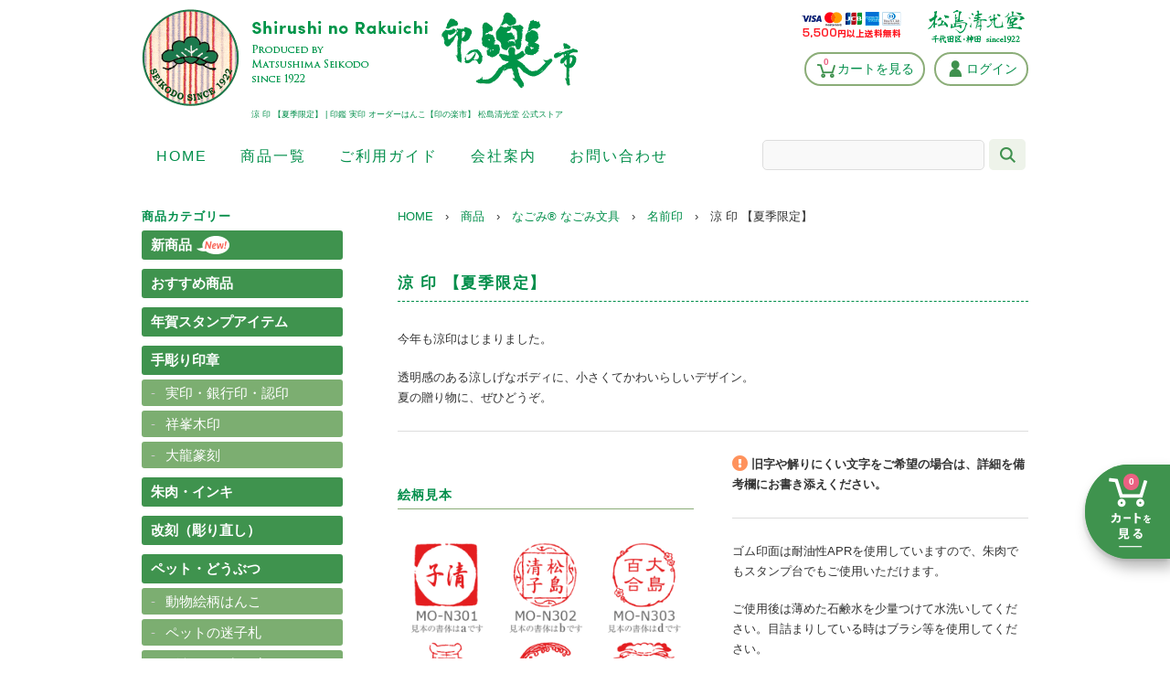

--- FILE ---
content_type: text/html; charset=UTF-8
request_url: https://www.m-seikodo.co.jp/item/itemgenre/2187/
body_size: 25895
content:
<!DOCTYPE html>
<html lang="ja" prefix="og: https://ogp.me/ns#">
<head>
<title>涼 印 【夏季限定】 | 印鑑 実印 オーダーはんこ【印の楽市】 松島清光堂 公式ストア</title>
<meta charset="UTF-8" />
<link rel="canonical" href="https://www.m-seikodo.co.jp/">
<meta name="viewport" content="width=device-width, initial-scale=1.0" />
<link rel="profile" href="http://gmpg.org/xfn/11" />
<link rel="pingback" href="https://www.m-seikodo.co.jp/xmlrpc.php" />
<link rel="stylesheet" type="text/css" media="all" href="https://www.m-seikodo.co.jp/wp-content/themes/m-seikodo/style.css?1686293039">
	<style>img:is([sizes="auto" i], [sizes^="auto," i]) { contain-intrinsic-size: 3000px 1500px }</style>
	
<!-- Search Engine Optimization by Rank Math - https://rankmath.com/ -->
<meta name="description" content="涼 印 【夏季限定】"/>
<meta name="robots" content="follow, index, max-snippet:-1, max-video-preview:-1, max-image-preview:large"/>
<link rel="canonical" href="https://www.m-seikodo.co.jp/item/itemgenre/2187/" />
<meta property="og:locale" content="ja_JP" />
<meta property="og:type" content="article" />
<meta property="og:title" content="涼 印 【夏季限定】 | 印鑑 実印 オーダーはんこ【印の楽市】 松島清光堂 公式ストア" />
<meta property="og:description" content="涼 印 【夏季限定】" />
<meta property="og:url" content="https://www.m-seikodo.co.jp/item/itemgenre/2187/" />
<meta property="og:site_name" content="印鑑 実印 オーダーはんこ【印の楽市】 松島清光堂 公式ストア" />
<meta property="article:tag" content="名前" />
<meta property="article:tag" content="かわいい" />
<meta property="article:tag" content="はんこ" />
<meta property="article:tag" content="涼印" />
<meta property="article:tag" content="オーダー" />
<meta property="article:tag" content="金魚" />
<meta property="article:tag" content="プレゼント" />
<meta property="article:tag" content="尾長鳥" />
<meta property="article:tag" content="オリジナル" />
<meta property="article:tag" content="夏" />
<meta property="article:tag" content="ゴム印" />
<meta property="article:tag" content="涼しい" />
<meta property="article:tag" content="なごみ文具" />
<meta property="article:tag" content="M&#039;sファクトリー" />
<meta property="article:tag" content="名前印" />
<meta property="article:section" content="名前印" />
<meta property="og:updated_time" content="2023-11-27T11:01:19+09:00" />
<meta property="og:image" content="https://www.m-seikodo.co.jp/wp-content/uploads/RYO-000.jpg" />
<meta property="og:image:secure_url" content="https://www.m-seikodo.co.jp/wp-content/uploads/RYO-000.jpg" />
<meta property="og:image:width" content="1000" />
<meta property="og:image:height" content="1000" />
<meta property="og:image:alt" content="涼 印 【夏季限定】" />
<meta property="og:image:type" content="image/jpeg" />
<meta name="twitter:card" content="summary_large_image" />
<meta name="twitter:title" content="涼 印 【夏季限定】 | 印鑑 実印 オーダーはんこ【印の楽市】 松島清光堂 公式ストア" />
<meta name="twitter:description" content="涼 印 【夏季限定】" />
<meta name="twitter:site" content="@matsushima1922" />
<meta name="twitter:creator" content="@matsushima1922" />
<meta name="twitter:image" content="https://www.m-seikodo.co.jp/wp-content/uploads/RYO-000.jpg" />
<!-- /Rank Math WordPress SEO プラグイン -->

<link rel='dns-prefetch' href='//www.google.com' />
<link rel='dns-prefetch' href='//cdnjs.cloudflare.com' />
<link rel="alternate" type="application/rss+xml" title="印鑑 実印 オーダーはんこ【印の楽市】 松島清光堂 公式ストア &raquo; 涼 印 【夏季限定】 のコメントのフィード" href="https://www.m-seikodo.co.jp/item/itemgenre/2187/feed/" />
<script type="text/javascript">
/* <![CDATA[ */
window._wpemojiSettings = {"baseUrl":"https:\/\/s.w.org\/images\/core\/emoji\/16.0.1\/72x72\/","ext":".png","svgUrl":"https:\/\/s.w.org\/images\/core\/emoji\/16.0.1\/svg\/","svgExt":".svg","source":{"concatemoji":"https:\/\/www.m-seikodo.co.jp\/wp-includes\/js\/wp-emoji-release.min.js?ver=6.8.3"}};
/*! This file is auto-generated */
!function(s,n){var o,i,e;function c(e){try{var t={supportTests:e,timestamp:(new Date).valueOf()};sessionStorage.setItem(o,JSON.stringify(t))}catch(e){}}function p(e,t,n){e.clearRect(0,0,e.canvas.width,e.canvas.height),e.fillText(t,0,0);var t=new Uint32Array(e.getImageData(0,0,e.canvas.width,e.canvas.height).data),a=(e.clearRect(0,0,e.canvas.width,e.canvas.height),e.fillText(n,0,0),new Uint32Array(e.getImageData(0,0,e.canvas.width,e.canvas.height).data));return t.every(function(e,t){return e===a[t]})}function u(e,t){e.clearRect(0,0,e.canvas.width,e.canvas.height),e.fillText(t,0,0);for(var n=e.getImageData(16,16,1,1),a=0;a<n.data.length;a++)if(0!==n.data[a])return!1;return!0}function f(e,t,n,a){switch(t){case"flag":return n(e,"\ud83c\udff3\ufe0f\u200d\u26a7\ufe0f","\ud83c\udff3\ufe0f\u200b\u26a7\ufe0f")?!1:!n(e,"\ud83c\udde8\ud83c\uddf6","\ud83c\udde8\u200b\ud83c\uddf6")&&!n(e,"\ud83c\udff4\udb40\udc67\udb40\udc62\udb40\udc65\udb40\udc6e\udb40\udc67\udb40\udc7f","\ud83c\udff4\u200b\udb40\udc67\u200b\udb40\udc62\u200b\udb40\udc65\u200b\udb40\udc6e\u200b\udb40\udc67\u200b\udb40\udc7f");case"emoji":return!a(e,"\ud83e\udedf")}return!1}function g(e,t,n,a){var r="undefined"!=typeof WorkerGlobalScope&&self instanceof WorkerGlobalScope?new OffscreenCanvas(300,150):s.createElement("canvas"),o=r.getContext("2d",{willReadFrequently:!0}),i=(o.textBaseline="top",o.font="600 32px Arial",{});return e.forEach(function(e){i[e]=t(o,e,n,a)}),i}function t(e){var t=s.createElement("script");t.src=e,t.defer=!0,s.head.appendChild(t)}"undefined"!=typeof Promise&&(o="wpEmojiSettingsSupports",i=["flag","emoji"],n.supports={everything:!0,everythingExceptFlag:!0},e=new Promise(function(e){s.addEventListener("DOMContentLoaded",e,{once:!0})}),new Promise(function(t){var n=function(){try{var e=JSON.parse(sessionStorage.getItem(o));if("object"==typeof e&&"number"==typeof e.timestamp&&(new Date).valueOf()<e.timestamp+604800&&"object"==typeof e.supportTests)return e.supportTests}catch(e){}return null}();if(!n){if("undefined"!=typeof Worker&&"undefined"!=typeof OffscreenCanvas&&"undefined"!=typeof URL&&URL.createObjectURL&&"undefined"!=typeof Blob)try{var e="postMessage("+g.toString()+"("+[JSON.stringify(i),f.toString(),p.toString(),u.toString()].join(",")+"));",a=new Blob([e],{type:"text/javascript"}),r=new Worker(URL.createObjectURL(a),{name:"wpTestEmojiSupports"});return void(r.onmessage=function(e){c(n=e.data),r.terminate(),t(n)})}catch(e){}c(n=g(i,f,p,u))}t(n)}).then(function(e){for(var t in e)n.supports[t]=e[t],n.supports.everything=n.supports.everything&&n.supports[t],"flag"!==t&&(n.supports.everythingExceptFlag=n.supports.everythingExceptFlag&&n.supports[t]);n.supports.everythingExceptFlag=n.supports.everythingExceptFlag&&!n.supports.flag,n.DOMReady=!1,n.readyCallback=function(){n.DOMReady=!0}}).then(function(){return e}).then(function(){var e;n.supports.everything||(n.readyCallback(),(e=n.source||{}).concatemoji?t(e.concatemoji):e.wpemoji&&e.twemoji&&(t(e.twemoji),t(e.wpemoji)))}))}((window,document),window._wpemojiSettings);
/* ]]> */
</script>
<style id='wp-emoji-styles-inline-css' type='text/css'>

	img.wp-smiley, img.emoji {
		display: inline !important;
		border: none !important;
		box-shadow: none !important;
		height: 1em !important;
		width: 1em !important;
		margin: 0 0.07em !important;
		vertical-align: -0.1em !important;
		background: none !important;
		padding: 0 !important;
	}
</style>
<link rel='stylesheet' id='wp-block-library-css' href='https://www.m-seikodo.co.jp/wp-includes/css/dist/block-library/style.min.css?ver=6.8.3' type='text/css' media='all' />
<style id='classic-theme-styles-inline-css' type='text/css'>
/*! This file is auto-generated */
.wp-block-button__link{color:#fff;background-color:#32373c;border-radius:9999px;box-shadow:none;text-decoration:none;padding:calc(.667em + 2px) calc(1.333em + 2px);font-size:1.125em}.wp-block-file__button{background:#32373c;color:#fff;text-decoration:none}
</style>
<style id='global-styles-inline-css' type='text/css'>
:root{--wp--preset--aspect-ratio--square: 1;--wp--preset--aspect-ratio--4-3: 4/3;--wp--preset--aspect-ratio--3-4: 3/4;--wp--preset--aspect-ratio--3-2: 3/2;--wp--preset--aspect-ratio--2-3: 2/3;--wp--preset--aspect-ratio--16-9: 16/9;--wp--preset--aspect-ratio--9-16: 9/16;--wp--preset--color--black: #000000;--wp--preset--color--cyan-bluish-gray: #abb8c3;--wp--preset--color--white: #ffffff;--wp--preset--color--pale-pink: #f78da7;--wp--preset--color--vivid-red: #cf2e2e;--wp--preset--color--luminous-vivid-orange: #ff6900;--wp--preset--color--luminous-vivid-amber: #fcb900;--wp--preset--color--light-green-cyan: #7bdcb5;--wp--preset--color--vivid-green-cyan: #00d084;--wp--preset--color--pale-cyan-blue: #8ed1fc;--wp--preset--color--vivid-cyan-blue: #0693e3;--wp--preset--color--vivid-purple: #9b51e0;--wp--preset--gradient--vivid-cyan-blue-to-vivid-purple: linear-gradient(135deg,rgba(6,147,227,1) 0%,rgb(155,81,224) 100%);--wp--preset--gradient--light-green-cyan-to-vivid-green-cyan: linear-gradient(135deg,rgb(122,220,180) 0%,rgb(0,208,130) 100%);--wp--preset--gradient--luminous-vivid-amber-to-luminous-vivid-orange: linear-gradient(135deg,rgba(252,185,0,1) 0%,rgba(255,105,0,1) 100%);--wp--preset--gradient--luminous-vivid-orange-to-vivid-red: linear-gradient(135deg,rgba(255,105,0,1) 0%,rgb(207,46,46) 100%);--wp--preset--gradient--very-light-gray-to-cyan-bluish-gray: linear-gradient(135deg,rgb(238,238,238) 0%,rgb(169,184,195) 100%);--wp--preset--gradient--cool-to-warm-spectrum: linear-gradient(135deg,rgb(74,234,220) 0%,rgb(151,120,209) 20%,rgb(207,42,186) 40%,rgb(238,44,130) 60%,rgb(251,105,98) 80%,rgb(254,248,76) 100%);--wp--preset--gradient--blush-light-purple: linear-gradient(135deg,rgb(255,206,236) 0%,rgb(152,150,240) 100%);--wp--preset--gradient--blush-bordeaux: linear-gradient(135deg,rgb(254,205,165) 0%,rgb(254,45,45) 50%,rgb(107,0,62) 100%);--wp--preset--gradient--luminous-dusk: linear-gradient(135deg,rgb(255,203,112) 0%,rgb(199,81,192) 50%,rgb(65,88,208) 100%);--wp--preset--gradient--pale-ocean: linear-gradient(135deg,rgb(255,245,203) 0%,rgb(182,227,212) 50%,rgb(51,167,181) 100%);--wp--preset--gradient--electric-grass: linear-gradient(135deg,rgb(202,248,128) 0%,rgb(113,206,126) 100%);--wp--preset--gradient--midnight: linear-gradient(135deg,rgb(2,3,129) 0%,rgb(40,116,252) 100%);--wp--preset--font-size--small: 13px;--wp--preset--font-size--medium: 20px;--wp--preset--font-size--large: 36px;--wp--preset--font-size--x-large: 42px;--wp--preset--spacing--20: 0.44rem;--wp--preset--spacing--30: 0.67rem;--wp--preset--spacing--40: 1rem;--wp--preset--spacing--50: 1.5rem;--wp--preset--spacing--60: 2.25rem;--wp--preset--spacing--70: 3.38rem;--wp--preset--spacing--80: 5.06rem;--wp--preset--shadow--natural: 6px 6px 9px rgba(0, 0, 0, 0.2);--wp--preset--shadow--deep: 12px 12px 50px rgba(0, 0, 0, 0.4);--wp--preset--shadow--sharp: 6px 6px 0px rgba(0, 0, 0, 0.2);--wp--preset--shadow--outlined: 6px 6px 0px -3px rgba(255, 255, 255, 1), 6px 6px rgba(0, 0, 0, 1);--wp--preset--shadow--crisp: 6px 6px 0px rgba(0, 0, 0, 1);}:where(.is-layout-flex){gap: 0.5em;}:where(.is-layout-grid){gap: 0.5em;}body .is-layout-flex{display: flex;}.is-layout-flex{flex-wrap: wrap;align-items: center;}.is-layout-flex > :is(*, div){margin: 0;}body .is-layout-grid{display: grid;}.is-layout-grid > :is(*, div){margin: 0;}:where(.wp-block-columns.is-layout-flex){gap: 2em;}:where(.wp-block-columns.is-layout-grid){gap: 2em;}:where(.wp-block-post-template.is-layout-flex){gap: 1.25em;}:where(.wp-block-post-template.is-layout-grid){gap: 1.25em;}.has-black-color{color: var(--wp--preset--color--black) !important;}.has-cyan-bluish-gray-color{color: var(--wp--preset--color--cyan-bluish-gray) !important;}.has-white-color{color: var(--wp--preset--color--white) !important;}.has-pale-pink-color{color: var(--wp--preset--color--pale-pink) !important;}.has-vivid-red-color{color: var(--wp--preset--color--vivid-red) !important;}.has-luminous-vivid-orange-color{color: var(--wp--preset--color--luminous-vivid-orange) !important;}.has-luminous-vivid-amber-color{color: var(--wp--preset--color--luminous-vivid-amber) !important;}.has-light-green-cyan-color{color: var(--wp--preset--color--light-green-cyan) !important;}.has-vivid-green-cyan-color{color: var(--wp--preset--color--vivid-green-cyan) !important;}.has-pale-cyan-blue-color{color: var(--wp--preset--color--pale-cyan-blue) !important;}.has-vivid-cyan-blue-color{color: var(--wp--preset--color--vivid-cyan-blue) !important;}.has-vivid-purple-color{color: var(--wp--preset--color--vivid-purple) !important;}.has-black-background-color{background-color: var(--wp--preset--color--black) !important;}.has-cyan-bluish-gray-background-color{background-color: var(--wp--preset--color--cyan-bluish-gray) !important;}.has-white-background-color{background-color: var(--wp--preset--color--white) !important;}.has-pale-pink-background-color{background-color: var(--wp--preset--color--pale-pink) !important;}.has-vivid-red-background-color{background-color: var(--wp--preset--color--vivid-red) !important;}.has-luminous-vivid-orange-background-color{background-color: var(--wp--preset--color--luminous-vivid-orange) !important;}.has-luminous-vivid-amber-background-color{background-color: var(--wp--preset--color--luminous-vivid-amber) !important;}.has-light-green-cyan-background-color{background-color: var(--wp--preset--color--light-green-cyan) !important;}.has-vivid-green-cyan-background-color{background-color: var(--wp--preset--color--vivid-green-cyan) !important;}.has-pale-cyan-blue-background-color{background-color: var(--wp--preset--color--pale-cyan-blue) !important;}.has-vivid-cyan-blue-background-color{background-color: var(--wp--preset--color--vivid-cyan-blue) !important;}.has-vivid-purple-background-color{background-color: var(--wp--preset--color--vivid-purple) !important;}.has-black-border-color{border-color: var(--wp--preset--color--black) !important;}.has-cyan-bluish-gray-border-color{border-color: var(--wp--preset--color--cyan-bluish-gray) !important;}.has-white-border-color{border-color: var(--wp--preset--color--white) !important;}.has-pale-pink-border-color{border-color: var(--wp--preset--color--pale-pink) !important;}.has-vivid-red-border-color{border-color: var(--wp--preset--color--vivid-red) !important;}.has-luminous-vivid-orange-border-color{border-color: var(--wp--preset--color--luminous-vivid-orange) !important;}.has-luminous-vivid-amber-border-color{border-color: var(--wp--preset--color--luminous-vivid-amber) !important;}.has-light-green-cyan-border-color{border-color: var(--wp--preset--color--light-green-cyan) !important;}.has-vivid-green-cyan-border-color{border-color: var(--wp--preset--color--vivid-green-cyan) !important;}.has-pale-cyan-blue-border-color{border-color: var(--wp--preset--color--pale-cyan-blue) !important;}.has-vivid-cyan-blue-border-color{border-color: var(--wp--preset--color--vivid-cyan-blue) !important;}.has-vivid-purple-border-color{border-color: var(--wp--preset--color--vivid-purple) !important;}.has-vivid-cyan-blue-to-vivid-purple-gradient-background{background: var(--wp--preset--gradient--vivid-cyan-blue-to-vivid-purple) !important;}.has-light-green-cyan-to-vivid-green-cyan-gradient-background{background: var(--wp--preset--gradient--light-green-cyan-to-vivid-green-cyan) !important;}.has-luminous-vivid-amber-to-luminous-vivid-orange-gradient-background{background: var(--wp--preset--gradient--luminous-vivid-amber-to-luminous-vivid-orange) !important;}.has-luminous-vivid-orange-to-vivid-red-gradient-background{background: var(--wp--preset--gradient--luminous-vivid-orange-to-vivid-red) !important;}.has-very-light-gray-to-cyan-bluish-gray-gradient-background{background: var(--wp--preset--gradient--very-light-gray-to-cyan-bluish-gray) !important;}.has-cool-to-warm-spectrum-gradient-background{background: var(--wp--preset--gradient--cool-to-warm-spectrum) !important;}.has-blush-light-purple-gradient-background{background: var(--wp--preset--gradient--blush-light-purple) !important;}.has-blush-bordeaux-gradient-background{background: var(--wp--preset--gradient--blush-bordeaux) !important;}.has-luminous-dusk-gradient-background{background: var(--wp--preset--gradient--luminous-dusk) !important;}.has-pale-ocean-gradient-background{background: var(--wp--preset--gradient--pale-ocean) !important;}.has-electric-grass-gradient-background{background: var(--wp--preset--gradient--electric-grass) !important;}.has-midnight-gradient-background{background: var(--wp--preset--gradient--midnight) !important;}.has-small-font-size{font-size: var(--wp--preset--font-size--small) !important;}.has-medium-font-size{font-size: var(--wp--preset--font-size--medium) !important;}.has-large-font-size{font-size: var(--wp--preset--font-size--large) !important;}.has-x-large-font-size{font-size: var(--wp--preset--font-size--x-large) !important;}
:where(.wp-block-post-template.is-layout-flex){gap: 1.25em;}:where(.wp-block-post-template.is-layout-grid){gap: 1.25em;}
:where(.wp-block-columns.is-layout-flex){gap: 2em;}:where(.wp-block-columns.is-layout-grid){gap: 2em;}
:root :where(.wp-block-pullquote){font-size: 1.5em;line-height: 1.6;}
</style>
<link rel='stylesheet' id='contact-form-7-css' href='https://www.m-seikodo.co.jp/wp-content/plugins/contact-form-7/includes/css/styles.css?ver=6.1.3' type='text/css' media='all' />
<link rel='stylesheet' id='sku_select_style-css' href='https://www.m-seikodo.co.jp/wp-content/plugins/wcex_sku_select/wcex_sku_select.css?ver=1.4.5.2304241' type='text/css' media='' />
<link rel='stylesheet' id='flexslider-css-css' href='https://www.m-seikodo.co.jp/wp-content/themes/m-seikodo/library/css/flexslider.css?ver=6.8.3' type='text/css' media='all' />
<link rel='stylesheet' id='dd_lastviewed_css-css' href='https://www.m-seikodo.co.jp/wp-content/plugins/dd-lastviewed/css/style.css?ver=6.8.3' type='text/css' media='all' />
<link rel='stylesheet' id='fancybox-css' href='https://www.m-seikodo.co.jp/wp-content/plugins/easy-fancybox/fancybox/2.2.0/jquery.fancybox.min.css?ver=6.8.3' type='text/css' media='screen' />
<link rel='stylesheet' id='usces_default_css-css' href='https://www.m-seikodo.co.jp/wp-content/plugins/usc-e-shop/css/usces_default.css?ver=2.11.26.2512161' type='text/css' media='all' />
<script type="text/javascript" src="https://www.m-seikodo.co.jp/wp-includes/js/jquery/jquery.min.js?ver=3.7.1" id="jquery-core-js"></script>
<script type="text/javascript" src="https://www.m-seikodo.co.jp/wp-includes/js/jquery/jquery-migrate.min.js?ver=3.4.1" id="jquery-migrate-js"></script>
<link rel="https://api.w.org/" href="https://www.m-seikodo.co.jp/wp-json/" /><link rel="alternate" title="JSON" type="application/json" href="https://www.m-seikodo.co.jp/wp-json/wp/v2/posts/2187" /><link rel="EditURI" type="application/rsd+xml" title="RSD" href="https://www.m-seikodo.co.jp/xmlrpc.php?rsd" />
<meta name="generator" content="WordPress 6.8.3" />
<link rel='shortlink' href='https://www.m-seikodo.co.jp/?p=2187' />
<link rel="alternate" title="oEmbed (JSON)" type="application/json+oembed" href="https://www.m-seikodo.co.jp/wp-json/oembed/1.0/embed?url=https%3A%2F%2Fwww.m-seikodo.co.jp%2Fitem%2Fitemgenre%2F2187%2F" />
<link rel="alternate" title="oEmbed (XML)" type="text/xml+oembed" href="https://www.m-seikodo.co.jp/wp-json/oembed/1.0/embed?url=https%3A%2F%2Fwww.m-seikodo.co.jp%2Fitem%2Fitemgenre%2F2187%2F&#038;format=xml" />

<meta property="og:title" content="涼 印">
<meta property="og:type" content="product">
<meta property="og:description" content="涼 印 【夏季限定】">
<meta property="og:url" content="https://www.m-seikodo.co.jp/item/itemgenre/2187/">
<meta property="og:image" content="https://www.m-seikodo.co.jp/wp-content/uploads/RYO-000-230x230.jpg">
<meta property="og:site_name" content="印鑑 実印 オーダーはんこ【印の楽市】 松島清光堂 公式ストア">
<script type="application/ld+json">{"@context":"https:\/\/schema.org\/","@type":"Product","name":"\u6dbc \u5370","image":"https:\/\/www.m-seikodo.co.jp\/wp-content\/uploads\/RYO-000.jpg","description":"","productID":"RYO","offers":{"@type":"Offer","sku":"RYO-RYO-01","priceCurrency":"JPY","price":2000,"availability":"https:\/\/schema.org\/InStock"}}</script><link rel="stylesheet" href="https://use.fontawesome.com/releases/v5.15.4/css/all.css">
<!-- Google tag (gtag.js) -->
<script async src="https://www.googletagmanager.com/gtag/js?id=G-9JBWGLN937"></script>
<script>
  window.dataLayer = window.dataLayer || [];
  function gtag(){dataLayer.push(arguments);}
  gtag('js', new Date());
  gtag('config', 'G-9JBWGLN937');
</script>
<style type="text/css" id="custom-background-css">
body.custom-background { background-color: #ffffff; }
</style>
	<link rel="icon" href="https://www.m-seikodo.co.jp/wp-content/uploads/cropped-favicon-32x32.png" sizes="32x32" />
<link rel="icon" href="https://www.m-seikodo.co.jp/wp-content/uploads/cropped-favicon-192x192.png" sizes="192x192" />
<link rel="apple-touch-icon" href="https://www.m-seikodo.co.jp/wp-content/uploads/cropped-favicon-180x180.png" />
<meta name="msapplication-TileImage" content="https://www.m-seikodo.co.jp/wp-content/uploads/cropped-favicon-270x270.png" />
		<style type="text/css" id="wp-custom-css">
			#wpfront-scroll-top-container i {font-size: 40px;}

a, a:hover, #main a:hover img, #main a img{transition: .3s !important;}

.metaslider a, .metaslider a:hover, #main .metaslider a:hover img, #main .metaslider a img {
	transition: none !important;}

.sort_form select{
	font-size:1.3em;
}
.sidebar .widget_search input#s, .sidebar .widget_welcart_search input.searchtext, .sidebar .widget_ucart_search input.searchtext {
	margin-left:3px;
}

/* news archiveのtitle */
.category-news #content .post h2{
	display:inline-block !important;
	line-height:1.7em !important;
	margin:0 0 25px;
	width:100%;
}
.newsdate{
	line-height:1.3em;
	float:right;
	font-size:.9em;
	font-weight:400;
	background:#eef3ea;
	margin:3px 0 3px 5px;
	padding:3px 8px;
	border-radius:3px;
}

/* ヘッダーメニュー下のinfo帯のスタイル */
.info-obi-al-box{
	width: 100%;
	text-align:center;
	padding: 0;
	margin: 0 0 30px;
	font-size: 1em;
	letter-spacing: 1px;
	clear: both;
}
.info-obi-a{
	display: inline-block;
	line-height: 1.7em;
	padding: .1em 3em;
	margin: .3em;
	border-radius:5px;
}
@media screen and (max-width: 768px) {
.info-obi-a{
	margin: .5em 0;
  width:93%;
	padding: .2em .7em;
}
}

img.max100{
	max-width:100%;
	height:auto;
}

/* 商品一覧のカテゴリンク */
.linkbtn a{
	margin:12px 0;
	display:block;
	color:#008e4a;
	font-size:13px;
	letter-spacing:.05em;
	position:relative;
	padding:.7em;
	line-height:1.5em;
	background: #fff;
	border:1px solid #008e4a;
	border-radius:3px;
	padding-left:24px;
}
.linkbtn a:hover{
	color:#fff;
	background: #3f934e;
}
.linkbtn a:before{
	padding:0 4px 0 11px;
	margin-left:-24px;
	line-height:2em;
	content:'\f054';
	font-family: "Font Awesome 5 Free";
	font-weight:900;
}

/* ガイドのリンク */
.guide ul.linkbtn li {
	list-style-type:none;
	margin:0;
}
.guide ul.linkbtn li a{
	padding:.5em 0 .5em 24px;
	border:0;
	margin:0;
}

/* SKU select用 */
dl.item-sku{
	float:right;
	clear:both;
	width:100%;
	border:0;
}
dl.item-sku dt{
	text-align:center;
	background:#eef3ea;
	width:33%;
	border-radius:3px;
}
dl.item-sku dt, dl.item-sku dd{
	border:0;
}
dl.item-sku label{
	border-radius:5px;
	margin:3px 0 3px;
	width:70%;
}
dl.item-sku dd label, .sku_select
{padding:.3em 20px;
margin-left:3px;
border:2px solid #ddd;}

dl.item-sku dd input[type="radio"]:checked + label, dl.item-sku dd label:hover {
	padding:.3em 20px;
	border:2px solid #ff7676;
	background-color:#fff;
font-size:1em;}
.wcss_loading{
	display:inline;
	float:left;
}
@media only screen and (max-width: 440px) {
		.skuform .item-sku { width:98%; margin:5px auto; float:right;}
dl.item-sku label{width:72%}
.itemsoldout{
	display:inline-block;
	clear:both;
}
}
.sku_select {
	width:95%;
	height: 40px;
	font-size: 14px;
	text-indent: 1em;
	cursor: pointer;
	background: #fff;
}


/* 小見出し */
.komidasi, .komidasi2, .qe-faqs-group-title{
	display:inline-block;
	font-size:.9em;
	letter-spacing:.04em;
	top:.75em;
	position:relative;
	padding:.5em 1em .5em .5em;
	line-height:1.6em;
	background: #eef3ea;
	border-radius:3px;
}
.komidasi:before, .qe-faqs-group-title:before{
	padding:0 6px 0 4px;
	content:'\f078'; /*下向き*/
	font-family: "Font Awesome 5 Free";
	font-weight:900;
}
.komidasi2:before{
	padding:0 6px 0 4px;
	content:'\f00c'; /*チェック*/
	font-family: "Font Awesome 5 Free";
	font-weight:900;
}
h3.komidasi, h4.komidasi, h3.komidasi2, h4.komidasi2, .qe-faqs-group-title{
	display:block;
	color:#333;
	top:.3em;
	border-bottom:0;
}
h3.qe-faqs-group-title{
	font-size:14px;
	margin:3em 0 2em;
}
.qe-toggle-title{
	border-radius:5px;
}
.qe-toggle-content{
	border:0 !important;
	margin-bottom:1em !important;
}
/* フレーズ */
h2.phrase, h3.phrase{
	display:inline-block;
	position:relative;
	padding-bottom:1em;
	margin-bottom:1em;
	border:0;
}
h2.phrase:before, h3.phrase:before{
	content:'';
  position:absolute;
  left:50%;
  bottom:-2px;
  width:40%;
  height:4px;
  transform:translateX(-50%);
  background-color:#eef3ea;
  border-radius:2px;
}

/* share button */
.sns-b {
	width:100%;
	margin:20px 0 0;
}
.sns-b ul {
	line-height:32px;
	height:32px;
	margin:0 2% 0 0;
	padding:0;
	list-style: none;
	text-align:right;
}
.sns-b ul:after {
	display: block;
	clear: both;
	content: '';
}
.sns-b li {
	display:inline-block;
	margin:0 8px;
}
.sns-b li a {
	display:inline-block;
	width:32px;
	height:32px;
	text-align:center;
	border-radius:50%;
	position:relative;
	padding:0 !important;
}
.sns-b li a span{position:relative;}
.sns-b li a:hover {opacity: .8;}
.tweet a, .pocket a, .line a{overflow:hidden;
}
.facebooklink a {
	font-size: 33px;
	background-color:#fff;
	top:-2.5px;
	left:-.5px;
}
.facebooklink a span {
	color: #1778f2;
	top:-1px;
}
.tweet a {
	font-size:28px;
	background-color: #0F1419;
}
.tweet a span{
	color:#fff;
	top:-1px;
	left:.5px;
}
.pocket a {
	background-color:#ef4154;
}
.pocket a span{
	font-size:22px;
	color: #fff;
	top:1px;
}
.line a {
	line-height:32px;
	background-color:#fff;
}
.line a span{
	font-size:37px;
	color: #06c755;
	top:-2px;
}

/* FAQの */
.qe-toggle-title h4{
	border-bottom:0;
}

/* twitter */
#content .twitter-timeline{
	margin: 0 0 2.5em !important;
	width:80%;
}
#custom_html-2 .widget_title{
	margin:1.5em 0;
	padding:5px;
	letter-spacing:.02em;
	line-height:1.4em;
	border:2px solid #008e4a;
	border-radius:4px;
}
@media screen and (max-width: 768px) {
	.twitter-timeline{
	max-width:80% !important;
}
}

.ship-info li{
	margin-left:1.5em;
	margin-top:.3em
}
.ship-info li:before{
	content:"\f0da";
	font-family: "Font Awesome 5 Free";
	font-weight:700;
	margin-left:-1.2em;
	margin-right:.8em;
}
.ribbon-text {
    font-size: 1em;
    font-weight: bold;
    letter-spacing: .15em;
    line-height: 1.8em;
    text-align: center;
    color: #fff;
    padding: 0 .8em;
    margin-bottom: 5px;
    display: inline-block;
    position: relative;
    background: #ffb20b;
    min-width: 9em;
}

.ribbon-text:after {
	content: '';
	position: absolute;
	top: 0;
	right: -10px;
    border-style: solid;
    border-width: 1.8em 10px 0 0;
    border-color: #ffb20b transparent transparent transparent;
}

/* SKU select 調整 */
dl.item-sku dt, dl.item-sku dd{
display: inline-block;
	height:1.7em;
	padding:.2em;
}
dl.item-sku dt{
	margin-bottom:.7em;
}
dl.item-sku dd{
	margin-right:1.4em;
}
.sku_select {
height:auto;
margin-bottom: 10px;
padding-right: 10px;
margin-right: 10px;
margin-left: 10px;
}
.error_message {
line-height: 3em;
}
@media (max-width:970px){
#itempage section.orderitem .actionform{
	float: initial;
	}
}
		</style>
		</head>
<body class="wp-singular post-template-default single single-post postid-2187 single-format-standard custom-background wp-theme-welcart_default wp-child-theme-m-seikodo metaslider-plugin">
<div id="wrap">
<div id="header">
<div class="site-logo">
<a href="https://www.m-seikodo.co.jp/" title="印鑑 実印 オーダーはんこ【印の楽市】 松島清光堂 公式ストア" rel="home"><img src="https://www.m-seikodo.co.jp/wp-content/themes/m-seikodo/library/images/shoplogo-main1.png" srcset="https://www.m-seikodo.co.jp/wp-content/themes/m-seikodo/library/images/shoplogo-main1@2x.png 2x" width="478" height="106" alt="印鑑 実印 オーダーはんこ【印の楽市】 松島清光堂 公式ストア"></a>
   <div class="utilities">
     <ul class="subnavi clearfix">
                            <li><a href="https://www.m-seikodo.co.jp/usces-cart/" class="cart pngbg">カートを見る<span>0</span></a></li>
       <li class="logout pngbg"><a href="https://www.m-seikodo.co.jp/usces-member/?usces_page=login" class="usces_login_a">ログイン</a></li>
	   </ul>
	   
	   
   </div>
      <h1 id="site-title">涼 印 【夏季限定】 | 印鑑 実印 オーダーはんこ【印の楽市】 松島清光堂 公式ストア</h1>
   
</div>
<a id="h-co-logo" href="https://www.m-seikodo.co.jp/company-info/">松島清光堂　千代田区・神田</a>
<div id="h-credit-logo">5,500円以上送料無料</div>
<div class="mainmenu-wrap">
	        <div class="header-search"><div style=display:none;"">　　　</div>
		<ul class="ucart_search_body ucart_widget_body"><li>
		<form method="get" id="searchform" action="https://www.m-seikodo.co.jp" >
		<input type="text" value="" name="s" id="s" class="searchtext" /><input type="submit" id="searchsubmit" value="検索開始" />
		<div><a href="https://www.m-seikodo.co.jp/usces-cart/?usces_page=search_item">商品カテゴリー複合検索&gt;</a></div>		</form>
		</li></ul>

		</div><nav class="animenu"> 
<input type="checkbox" id="button">
<label for="button" onclick>Menu</label>
<div class="menu-mainnavi-container"><ul id="menu-mainnavi" class="mainnavi clearfix"><li id="menu-item-17" class="menu-item menu-item-type-custom menu-item-object-custom menu-item-home menu-item-17"><a href="https://www.m-seikodo.co.jp/" title="【松島清光堂・印の楽市】トップ">HOME</a></li>
<li id="menu-item-2423" class="menu-item menu-item-type-custom menu-item-object-custom menu-item-has-children menu-item-2423"><a href="https://www.m-seikodo.co.jp/category/item/">商品一覧</a>
<ul class="sub-menu">
	<li id="menu-item-101" class="menu-item menu-item-type-taxonomy menu-item-object-category menu-item-101"><a href="https://www.m-seikodo.co.jp/category/item/itemgenre/itemnew/">新商品</a></li>
	<li id="menu-item-102" class="menu-item menu-item-type-taxonomy menu-item-object-category menu-item-102"><a href="https://www.m-seikodo.co.jp/category/item/itemgenre/itemreco/">おすすめ商品</a></li>
	<li id="menu-item-9089" class="menu-item menu-item-type-taxonomy menu-item-object-category menu-item-9089"><a href="https://www.m-seikodo.co.jp/category/item/itemgenre/hojin-in/">法人用印章</a></li>
	<li id="menu-item-603" class="menu-item menu-item-type-taxonomy menu-item-object-category menu-item-has-children menu-item-603"><a href="https://www.m-seikodo.co.jp/category/item/itemgenre/tebori/">手彫り印章</a>
	<ul class="sub-menu">
		<li id="menu-item-605" class="menu-item menu-item-type-taxonomy menu-item-object-category menu-item-605"><a href="https://www.m-seikodo.co.jp/category/item/itemgenre/tebori/jitsuin/">実印・銀行印・認印</a></li>
		<li id="menu-item-2070" class="menu-item menu-item-type-taxonomy menu-item-object-category menu-item-2070"><a href="https://www.m-seikodo.co.jp/category/item/itemgenre/tebori/syoho/">祥峯木印</a></li>
		<li id="menu-item-604" class="menu-item menu-item-type-taxonomy menu-item-object-category menu-item-604"><a href="https://www.m-seikodo.co.jp/category/item/itemgenre/tebori/dairyu/">大龍篆刻</a></li>
	</ul>
</li>
	<li id="menu-item-2627" class="menu-item menu-item-type-taxonomy menu-item-object-category menu-item-2627"><a href="https://www.m-seikodo.co.jp/category/item/itemgenre/ink/">朱肉・インキ</a></li>
	<li id="menu-item-2309" class="menu-item menu-item-type-taxonomy menu-item-object-category menu-item-2309"><a href="https://www.m-seikodo.co.jp/category/item/itemgenre/recycle/">改刻（彫り直し）</a></li>
	<li id="menu-item-3669" class="menu-item menu-item-type-taxonomy menu-item-object-category menu-item-has-children menu-item-3669"><a href="https://www.m-seikodo.co.jp/category/item/itemgenre/pet-animal/">ペット・どうぶつ</a>
	<ul class="sub-menu">
		<li id="menu-item-3352" class="menu-item menu-item-type-taxonomy menu-item-object-category menu-item-3352"><a href="https://www.m-seikodo.co.jp/category/item/itemgenre/pet-animal/animal-hanko/">動物絵柄はんこ</a></li>
		<li id="menu-item-3351" class="menu-item menu-item-type-taxonomy menu-item-object-category menu-item-3351"><a href="https://www.m-seikodo.co.jp/category/item/itemgenre/pet-animal/pettag/">ペットの迷子札</a></li>
		<li id="menu-item-3670" class="menu-item menu-item-type-taxonomy menu-item-object-category menu-item-3670"><a href="https://www.m-seikodo.co.jp/category/item/itemgenre/pet-animal/animal-goods/">どうぶつグッズ</a></li>
	</ul>
</li>
	<li id="menu-item-225" class="menu-item menu-item-type-taxonomy menu-item-object-category menu-item-has-children menu-item-225"><a href="https://www.m-seikodo.co.jp/category/item/itemgenre/kon-in/">婚印®</a>
	<ul class="sub-menu">
		<li id="menu-item-226" class="menu-item menu-item-type-taxonomy menu-item-object-category menu-item-226"><a href="https://www.m-seikodo.co.jp/category/item/itemgenre/kon-in/crystal/">婚印® クリスタル（水晶）</a></li>
		<li id="menu-item-607" class="menu-item menu-item-type-taxonomy menu-item-object-category menu-item-607"><a href="https://www.m-seikodo.co.jp/category/item/itemgenre/kon-in/saika-titan/">婚印® 彩樺・チタン</a></li>
	</ul>
</li>
	<li id="menu-item-3353" class="menu-item menu-item-type-taxonomy menu-item-object-category menu-item-3353"><a href="https://www.m-seikodo.co.jp/category/item/itemgenre/name9/">シヤチハタコラボネーム印</a></li>
	<li id="menu-item-103" class="menu-item menu-item-type-taxonomy menu-item-object-category current-post-ancestor current-menu-parent current-post-parent menu-item-has-children menu-item-103"><a href="https://www.m-seikodo.co.jp/category/item/itemgenre/nagomi/">なごみ®︎ なごみ文具</a>
	<ul class="sub-menu">
		<li id="menu-item-3094" class="menu-item menu-item-type-taxonomy menu-item-object-category menu-item-3094"><a href="https://www.m-seikodo.co.jp/category/item/itemgenre/nagomi/jusho/">住所印</a></li>
		<li id="menu-item-609" class="menu-item menu-item-type-taxonomy menu-item-object-category current-post-ancestor current-menu-parent current-post-parent menu-item-609"><a href="https://www.m-seikodo.co.jp/category/item/itemgenre/nagomi/namae-in/">名前印</a></li>
		<li id="menu-item-222" class="menu-item menu-item-type-taxonomy menu-item-object-category menu-item-222"><a href="https://www.m-seikodo.co.jp/category/item/itemgenre/nagomi/hitomoji/">一文字印</a></li>
		<li id="menu-item-1109" class="menu-item menu-item-type-taxonomy menu-item-object-category menu-item-1109"><a href="https://www.m-seikodo.co.jp/category/item/itemgenre/nagomi/parin/">手彫り一文字印・巴林石</a></li>
		<li id="menu-item-223" class="menu-item menu-item-type-taxonomy menu-item-object-category menu-item-223"><a href="https://www.m-seikodo.co.jp/category/item/itemgenre/nagomi/fukan/">封緘印</a></li>
		<li id="menu-item-610" class="menu-item menu-item-type-taxonomy menu-item-object-category menu-item-610"><a href="https://www.m-seikodo.co.jp/category/item/itemgenre/nagomi/shikikomon/">四季小紋スタンプセット</a></li>
		<li id="menu-item-104" class="menu-item menu-item-type-taxonomy menu-item-object-category menu-item-104"><a href="https://www.m-seikodo.co.jp/category/item/itemgenre/nagomi/mukashi/">昔ごよみ</a></li>
		<li id="menu-item-3093" class="menu-item menu-item-type-taxonomy menu-item-object-category menu-item-3093"><a href="https://www.m-seikodo.co.jp/category/item/itemgenre/nagomi/bungu/">文具シリーズ</a></li>
		<li id="menu-item-1710" class="menu-item menu-item-type-taxonomy menu-item-object-category menu-item-1710"><a href="https://www.m-seikodo.co.jp/category/item/itemgenre/nagomi/stamp-bag/">はんこ袋</a></li>
		<li id="menu-item-608" class="menu-item menu-item-type-taxonomy menu-item-object-category menu-item-608"><a href="https://www.m-seikodo.co.jp/category/item/itemgenre/nagomi/tenkoku/">てん刻セット</a></li>
	</ul>
</li>
	<li id="menu-item-2310" class="menu-item menu-item-type-taxonomy menu-item-object-category menu-item-2310"><a href="https://www.m-seikodo.co.jp/category/item/itemgenre/alphabet/">アルファベット印</a></li>
</ul>
</li>
<li id="menu-item-76" class="menu-item menu-item-type-post_type menu-item-object-page menu-item-76"><a href="https://www.m-seikodo.co.jp/shopping-guide/" title="ショッピングご利用ガイドはこちら">ご利用ガイド</a></li>
<li id="menu-item-86" class="menu-item menu-item-type-post_type menu-item-object-page menu-item-86"><a href="https://www.m-seikodo.co.jp/company-info/" title="会社案内・店舗案内">会社案内</a></li>
<li id="menu-item-810" class="menu-item menu-item-type-post_type menu-item-object-page menu-item-810"><a href="https://www.m-seikodo.co.jp/usces-inquiry/" title="お問い合わせはこちらから">お問い合わせ</a></li>
</ul></div>
    </nav><!-- end animenu -->





</div><!-- end mainmenu-wrap -->


</div><!-- end of header -->  

<div id="main" class="clearfix">

<!-- end header -->
<div id="content" class="two-column">
<div class="breadcrumbs" typeof="BreadcrumbList" vocab="https://schema.org/">
<!-- Breadcrumb NavXT 7.4.1 -->
<span property="itemListElement" typeof="ListItem"><a property="item" typeof="WebPage" title="Go to 印鑑 実印 オーダーはんこ【印の楽市】 松島清光堂 公式ストア." href="https://www.m-seikodo.co.jp" class="home" ><span property="name">HOME</span></a><meta property="position" content="1"></span>　›　<span property="itemListElement" typeof="ListItem"><a property="item" typeof="WebPage" title="Go to the 商品 カテゴリー archives." href="https://www.m-seikodo.co.jp/category/item/" class="taxonomy category" ><span property="name">商品</span></a><meta property="position" content="2"></span>　›　<span property="itemListElement" typeof="ListItem"><a property="item" typeof="WebPage" title="Go to the なごみ®︎ なごみ文具 カテゴリー archives." href="https://www.m-seikodo.co.jp/category/item/itemgenre/nagomi/" class="taxonomy category" ><span property="name">なごみ®︎ なごみ文具</span></a><meta property="position" content="3"></span>　›　<span property="itemListElement" typeof="ListItem"><a property="item" typeof="WebPage" title="Go to the 名前印 カテゴリー archives." href="https://www.m-seikodo.co.jp/category/item/itemgenre/nagomi/namae-in/" class="taxonomy category" ><span property="name">名前印</span></a><meta property="position" content="4"></span>　›　<span property="itemListElement" typeof="ListItem"><span property="name" class="post post-post current-item">涼 印 【夏季限定】</span><meta property="url" content="https://www.m-seikodo.co.jp/item/itemgenre/2187/"><meta property="position" content="5"></span></div>

<div class="catbox">
<div class="post-2187 post type-post status-publish format-standard hentry category-namae-in category-item category-itemgenre category-nagomi tag-72 tag-78 tag-86 tag-118 tag-32 tag-119 tag-43 tag-120 tag-45 tag-121 tag-47 tag-153 tag-48 tag-ms-factory tag-50" id="post-2187">

<div class="storycontent">
	
<div id="itempage">

<div id="slider" class="flexslider">
    <ul class="slides">
        <li data-thumb="https://www.m-seikodo.co.jp/wp-content/uploads/RYO-000.jpg">
            <img width="600" height="600" src="https://www.m-seikodo.co.jp/wp-content/uploads/RYO-000-768x768.jpg" class="attachment-600x600 size-600x600" alt="RYO" decoding="async" fetchpriority="high" srcset="https://www.m-seikodo.co.jp/wp-content/uploads/RYO-000-768x768.jpg 768w, https://www.m-seikodo.co.jp/wp-content/uploads/RYO-000-230x230.jpg 230w, https://www.m-seikodo.co.jp/wp-content/uploads/RYO-000-400x400.jpg 400w, https://www.m-seikodo.co.jp/wp-content/uploads/RYO-000.jpg 1000w" sizes="(max-width: 600px) 100vw, 600px" />        </li>
                        <li data-thumb="https://www.m-seikodo.co.jp/wp-content/uploads/RYO-004.jpg">
            <img width="600" height="600" src="https://www.m-seikodo.co.jp/wp-content/uploads/RYO-004-768x768.jpg" class="attachment-600x600 size-600x600" alt="RYO" decoding="async" srcset="https://www.m-seikodo.co.jp/wp-content/uploads/RYO-004-768x768.jpg 768w, https://www.m-seikodo.co.jp/wp-content/uploads/RYO-004-230x230.jpg 230w, https://www.m-seikodo.co.jp/wp-content/uploads/RYO-004-400x400.jpg 400w, https://www.m-seikodo.co.jp/wp-content/uploads/RYO-004.jpg 1000w" sizes="(max-width: 600px) 100vw, 600px" />        </li>
                <li data-thumb="https://www.m-seikodo.co.jp/wp-content/uploads/RYO-001.jpg">
            <img width="600" height="600" src="https://www.m-seikodo.co.jp/wp-content/uploads/RYO-001-768x768.jpg" class="attachment-600x600 size-600x600" alt="RYO" decoding="async" srcset="https://www.m-seikodo.co.jp/wp-content/uploads/RYO-001-768x768.jpg 768w, https://www.m-seikodo.co.jp/wp-content/uploads/RYO-001-230x230.jpg 230w, https://www.m-seikodo.co.jp/wp-content/uploads/RYO-001-400x400.jpg 400w, https://www.m-seikodo.co.jp/wp-content/uploads/RYO-001.jpg 1000w" sizes="(max-width: 600px) 100vw, 600px" />        </li>
                <li data-thumb="https://www.m-seikodo.co.jp/wp-content/uploads/RYO-003.jpg">
            <img width="600" height="600" src="https://www.m-seikodo.co.jp/wp-content/uploads/RYO-003-768x768.jpg" class="attachment-600x600 size-600x600" alt="RYO" decoding="async" srcset="https://www.m-seikodo.co.jp/wp-content/uploads/RYO-003-768x768.jpg 768w, https://www.m-seikodo.co.jp/wp-content/uploads/RYO-003-230x230.jpg 230w, https://www.m-seikodo.co.jp/wp-content/uploads/RYO-003-400x400.jpg 400w, https://www.m-seikodo.co.jp/wp-content/uploads/RYO-003.jpg 1000w" sizes="(max-width: 600px) 100vw, 600px" />        </li>
                <li data-thumb="https://www.m-seikodo.co.jp/wp-content/uploads/RYO-005.jpg">
            <img width="600" height="600" src="https://www.m-seikodo.co.jp/wp-content/uploads/RYO-005-768x768.jpg" class="attachment-600x600 size-600x600" alt="RYO" decoding="async" srcset="https://www.m-seikodo.co.jp/wp-content/uploads/RYO-005-768x768.jpg 768w, https://www.m-seikodo.co.jp/wp-content/uploads/RYO-005-230x230.jpg 230w, https://www.m-seikodo.co.jp/wp-content/uploads/RYO-005-400x400.jpg 400w, https://www.m-seikodo.co.jp/wp-content/uploads/RYO-005.jpg 1000w" sizes="(max-width: 600px) 100vw, 600px" />        </li>
                <li data-thumb="https://www.m-seikodo.co.jp/wp-content/uploads/RYO-006.jpg">
            <img width="600" height="600" src="https://www.m-seikodo.co.jp/wp-content/uploads/RYO-006-768x768.jpg" class="attachment-600x600 size-600x600" alt="RYO" decoding="async" srcset="https://www.m-seikodo.co.jp/wp-content/uploads/RYO-006-768x768.jpg 768w, https://www.m-seikodo.co.jp/wp-content/uploads/RYO-006-230x230.jpg 230w, https://www.m-seikodo.co.jp/wp-content/uploads/RYO-006-400x400.jpg 400w, https://www.m-seikodo.co.jp/wp-content/uploads/RYO-006.jpg 1000w" sizes="(max-width: 600px) 100vw, 600px" />        </li>
                <li data-thumb="https://www.m-seikodo.co.jp/wp-content/uploads/RYO-008.jpg">
            <img width="600" height="600" src="https://www.m-seikodo.co.jp/wp-content/uploads/RYO-008-768x768.jpg" class="attachment-600x600 size-600x600" alt="RYO" decoding="async" srcset="https://www.m-seikodo.co.jp/wp-content/uploads/RYO-008-768x768.jpg 768w, https://www.m-seikodo.co.jp/wp-content/uploads/RYO-008-230x230.jpg 230w, https://www.m-seikodo.co.jp/wp-content/uploads/RYO-008-400x400.jpg 400w, https://www.m-seikodo.co.jp/wp-content/uploads/RYO-008.jpg 1000w" sizes="(max-width: 600px) 100vw, 600px" />        </li>
            </ul>
</div>
<div id="carousel" class="flexslider">
  <ul class="slides">
        <li data-thumb="https://www.m-seikodo.co.jp/wp-content/uploads/RYO-000.jpg">
            <img width="120" height="120" src="https://www.m-seikodo.co.jp/wp-content/uploads/RYO-000-230x230.jpg" class="attachment-120x120 size-120x120" alt="RYO" decoding="async" srcset="https://www.m-seikodo.co.jp/wp-content/uploads/RYO-000-230x230.jpg 230w, https://www.m-seikodo.co.jp/wp-content/uploads/RYO-000-400x400.jpg 400w, https://www.m-seikodo.co.jp/wp-content/uploads/RYO-000-768x768.jpg 768w, https://www.m-seikodo.co.jp/wp-content/uploads/RYO-000.jpg 1000w" sizes="(max-width: 120px) 100vw, 120px" />        </li>
                        <li data-thumb="https://www.m-seikodo.co.jp/wp-content/uploads/RYO-004.jpg">
            <img width="120" height="120" src="https://www.m-seikodo.co.jp/wp-content/uploads/RYO-004-230x230.jpg" class="attachment-120x120 size-120x120" alt="RYO" decoding="async" srcset="https://www.m-seikodo.co.jp/wp-content/uploads/RYO-004-230x230.jpg 230w, https://www.m-seikodo.co.jp/wp-content/uploads/RYO-004-400x400.jpg 400w, https://www.m-seikodo.co.jp/wp-content/uploads/RYO-004-768x768.jpg 768w, https://www.m-seikodo.co.jp/wp-content/uploads/RYO-004.jpg 1000w" sizes="(max-width: 120px) 100vw, 120px" />        </li>
                <li data-thumb="https://www.m-seikodo.co.jp/wp-content/uploads/RYO-001.jpg">
            <img width="120" height="120" src="https://www.m-seikodo.co.jp/wp-content/uploads/RYO-001-230x230.jpg" class="attachment-120x120 size-120x120" alt="RYO" decoding="async" srcset="https://www.m-seikodo.co.jp/wp-content/uploads/RYO-001-230x230.jpg 230w, https://www.m-seikodo.co.jp/wp-content/uploads/RYO-001-400x400.jpg 400w, https://www.m-seikodo.co.jp/wp-content/uploads/RYO-001-768x768.jpg 768w, https://www.m-seikodo.co.jp/wp-content/uploads/RYO-001.jpg 1000w" sizes="(max-width: 120px) 100vw, 120px" />        </li>
                <li data-thumb="https://www.m-seikodo.co.jp/wp-content/uploads/RYO-003.jpg">
            <img width="120" height="120" src="https://www.m-seikodo.co.jp/wp-content/uploads/RYO-003-230x230.jpg" class="attachment-120x120 size-120x120" alt="RYO" decoding="async" srcset="https://www.m-seikodo.co.jp/wp-content/uploads/RYO-003-230x230.jpg 230w, https://www.m-seikodo.co.jp/wp-content/uploads/RYO-003-400x400.jpg 400w, https://www.m-seikodo.co.jp/wp-content/uploads/RYO-003-768x768.jpg 768w, https://www.m-seikodo.co.jp/wp-content/uploads/RYO-003.jpg 1000w" sizes="(max-width: 120px) 100vw, 120px" />        </li>
                <li data-thumb="https://www.m-seikodo.co.jp/wp-content/uploads/RYO-005.jpg">
            <img width="120" height="120" src="https://www.m-seikodo.co.jp/wp-content/uploads/RYO-005-230x230.jpg" class="attachment-120x120 size-120x120" alt="RYO" decoding="async" srcset="https://www.m-seikodo.co.jp/wp-content/uploads/RYO-005-230x230.jpg 230w, https://www.m-seikodo.co.jp/wp-content/uploads/RYO-005-400x400.jpg 400w, https://www.m-seikodo.co.jp/wp-content/uploads/RYO-005-768x768.jpg 768w, https://www.m-seikodo.co.jp/wp-content/uploads/RYO-005.jpg 1000w" sizes="(max-width: 120px) 100vw, 120px" />        </li>
                <li data-thumb="https://www.m-seikodo.co.jp/wp-content/uploads/RYO-006.jpg">
            <img width="120" height="120" src="https://www.m-seikodo.co.jp/wp-content/uploads/RYO-006-230x230.jpg" class="attachment-120x120 size-120x120" alt="RYO" decoding="async" srcset="https://www.m-seikodo.co.jp/wp-content/uploads/RYO-006-230x230.jpg 230w, https://www.m-seikodo.co.jp/wp-content/uploads/RYO-006-400x400.jpg 400w, https://www.m-seikodo.co.jp/wp-content/uploads/RYO-006-768x768.jpg 768w, https://www.m-seikodo.co.jp/wp-content/uploads/RYO-006.jpg 1000w" sizes="(max-width: 120px) 100vw, 120px" />        </li>
                <li data-thumb="https://www.m-seikodo.co.jp/wp-content/uploads/RYO-008.jpg">
            <img width="120" height="120" src="https://www.m-seikodo.co.jp/wp-content/uploads/RYO-008-230x230.jpg" class="attachment-120x120 size-120x120" alt="RYO" decoding="async" srcset="https://www.m-seikodo.co.jp/wp-content/uploads/RYO-008-230x230.jpg 230w, https://www.m-seikodo.co.jp/wp-content/uploads/RYO-008-400x400.jpg 400w, https://www.m-seikodo.co.jp/wp-content/uploads/RYO-008-768x768.jpg 768w, https://www.m-seikodo.co.jp/wp-content/uploads/RYO-008.jpg 1000w" sizes="(max-width: 120px) 100vw, 120px" />        </li>
            </ul>
</div>

<!--1SKU（SKUを1つしかもたない時の表示）-->
 <div class="text-section">

                <!--新商品表示-->
	 			                 <!--送料無料表示-->

<h2 class="item_page_title">
涼 印 【夏季限定】 </h2>
 
		<div class="exp">

		<p>今年も涼印はじまりました。</p>
<p>透明感のある涼しげなボディに、小さくてかわいらしいデザイン。<br />
夏の贈り物に、ぜひどうぞ。</p>
<hr />
<div class="alignright">
<p><b><i class="fas fa-exclamation-circle fa-lg" style="color: #ff925c;"></i> 旧字や解りにくい文字をご希望の場合は、詳細を備考欄にお書き添えください。</b></p>
<hr />
<p>ゴム印面は耐油性APRを使用していますので、朱肉でもスタンプ台でもご使用いただけます。</p>
<p>ご使用後は薄めた石鹸水を少量つけて水洗いしてください。目詰まりしている時はブラシ等を使用してください。</p>
<hr />
<table>
<tbody>
<tr>
<td>印面サイズ</td>
<td>11mm角</td>
</tr>
<tr>
<td>台木サイズ</td>
<td>12.5mm角</td>
</tr>
<tr>
<td>材質</td>
<td>台木：アクリル<br />
印面：APR（耐油性樹脂ゴム）</td>
</tr>
</tbody>
</table>
<p><a href="https://www.m-seikodo.co.jp/wp-content/uploads/font-sample.png"><img decoding="async" class="alignleft wp-image-481 size-medium" src="https://www.m-seikodo.co.jp/wp-content/uploads/font-sample-400x315.png" alt="font sample" width="400" height="315" data-id="403" title="涼 印 【夏季限定】 1" srcset="https://www.m-seikodo.co.jp/wp-content/uploads/font-sample-400x315.png 400w, https://www.m-seikodo.co.jp/wp-content/uploads/font-sample.png 1000w" sizes="(max-width: 400px) 100vw, 400px" /></a></p>
<p><a href="https://www.m-seikodo.co.jp/wp-content/uploads/RYO-post1.jpg"><img decoding="async" class="alignright size-medium wp-image-2220" src="https://www.m-seikodo.co.jp/wp-content/uploads/RYO-post1-400x300.jpg" alt="RYO-post1" width="400" height="300" title="涼 印 【夏季限定】 2" srcset="https://www.m-seikodo.co.jp/wp-content/uploads/RYO-post1-400x300.jpg 400w, https://www.m-seikodo.co.jp/wp-content/uploads/RYO-post1-768x576.jpg 768w, https://www.m-seikodo.co.jp/wp-content/uploads/RYO-post1.jpg 1000w" sizes="(max-width: 400px) 100vw, 400px" /></a></div>
<div class="alignleft">
<h4>絵柄見本</h4>
<p><a href="https://www.m-seikodo.co.jp/wp-content/uploads/RYO-post2.png"><img decoding="async" class="alignleft size-medium wp-image-2229" src="https://www.m-seikodo.co.jp/wp-content/uploads/RYO-post2-400x400.png" alt="RYO-post2" width="400" height="400" title="涼 印 【夏季限定】 3" srcset="https://www.m-seikodo.co.jp/wp-content/uploads/RYO-post2-400x400.png 400w, https://www.m-seikodo.co.jp/wp-content/uploads/RYO-post2-230x230.png 230w, https://www.m-seikodo.co.jp/wp-content/uploads/RYO-post2-768x768.png 768w, https://www.m-seikodo.co.jp/wp-content/uploads/RYO-post2.png 900w" sizes="(max-width: 400px) 100vw, 400px" /></a><br />
<a href="https://www.m-seikodo.co.jp/wp-content/uploads/RYO-post3.png"><img decoding="async" class="alignleft size-medium wp-image-2230" src="https://www.m-seikodo.co.jp/wp-content/uploads/RYO-post3-400x267.png" alt="RYO-post3" width="400" height="267" title="涼 印 【夏季限定】 4" srcset="https://www.m-seikodo.co.jp/wp-content/uploads/RYO-post3-400x267.png 400w, https://www.m-seikodo.co.jp/wp-content/uploads/RYO-post3-768x512.png 768w, https://www.m-seikodo.co.jp/wp-content/uploads/RYO-post3.png 900w" sizes="(max-width: 400px) 100vw, 400px" /></a><br />
<a href="https://www.m-seikodo.co.jp/wp-content/uploads/RYO-post4.png"><img decoding="async" class="alignleft size-medium wp-image-2231" src="https://www.m-seikodo.co.jp/wp-content/uploads/RYO-post4-400x267.png" alt="RYO-post4" width="400" height="267" title="涼 印 【夏季限定】 5" srcset="https://www.m-seikodo.co.jp/wp-content/uploads/RYO-post4-400x267.png 400w, https://www.m-seikodo.co.jp/wp-content/uploads/RYO-post4-768x512.png 768w, https://www.m-seikodo.co.jp/wp-content/uploads/RYO-post4.png 900w" sizes="(max-width: 400px) 100vw, 400px" /></a></p>
</div>
					
<div class="clearfix"></div>
<div class="sns-b">
<ul>
	<li class="facebooklink">
	<a href="https://www.facebook.com/sharer/sharer.php?u=https://www.m-seikodo.co.jp/item/itemgenre/2187/" target="_blank">
	<span><i class="fab fa-facebook"></i></span>
	</a>
	</li>

	<li class="tweet">
	<a href="https://x.com/intent/tweet?text=%E6%B6%BC+%E5%8D%B0+%E3%80%90%E5%A4%8F%E5%AD%A3%E9%99%90%E5%AE%9A%E3%80%91&url=https://www.m-seikodo.co.jp/item/itemgenre/2187/" rel="nofollow" target="_blank">
	 <span>𝕏</span>
	</a>
	</li>

	<li class="pocket">
	<a href="https://getpocket.com/edit?url=https://www.m-seikodo.co.jp/item/itemgenre/2187/" rel="nofollow" target="_blank">
	<span><i class="fab fa-get-pocket"></i></span>
	</a>
	</li>
	
	<li class="line">
	<a href="https://social-plugins.line.me/lineit/share?url=https%3A%2F%2Fwww.m-seikodo.co.jp%2Fitem%2Fitemgenre%2F2187%2F" target="_blank">
	<span><i class="fab fa-line"></i></span>
	</a>
	</li>
</ul>
</div><div class="clearfix"></div><!-- sns-b -->
			
	</div><!-- end of exp -->
 </div>
	
	<div class="clearfix"></div>

	<section class="orderitem">
		
		<!--送料無料表示-->

	<div class="stockstatus">
				<dl>
			<dt class="field_name">販売価格<em class="tax">（税込）</em></dt>
			<dd class="field_price"><div class="tax_inc_block"><span class="ss_price_taxincluded">¥2,200</span><em class="tax tax_inc_label"> </em></div></dd>
		</dl>
		<dl>
 		<dt class="field_name">発送予定<em class="tax">（営業日）</em></dt>
 		<dd>約2週間後</dd>
        	</dl>
  				<dl>
 		<dt class="field_name">レターパック</dt>
 		<dd>
															<b>×</b>
					</dd>
        	</dl>
		<dl><!-- 獲得ポイント表示 -->
<dt>&nbsp; </dt>
<dd>獲得ポイント：1%</dd>
</dl><!-- -->

		
<!-- 年末表示
<h5 style="background: #fb4218;">【既製品の年内出荷について】</h5>
<p><strong style="color: #fb4218;">26日(日)</strong>までのご注文分は<strong>年内発送</strong>いたします。<br>
<strong>27日(月)以降</strong>のご注文は<strong>年明け</strong>の対応となります。<br>
なお、<strong>オーダーメイド品</strong>につきましては年内の発送は終了しております。<br>
何卒ご了承ください。</p><div class="clearfix"></div>
-->


	</div>
    
	<div class="actionform">

 	<form action="https://www.m-seikodo.co.jp/usces-cart/" method="post">
 	 	<div id="skuform" class="skuform">
	<dl class="item-sku">
	<dt>台のデザイン</dt>
	<dd>
	<select name="sku_selct_0" id="sku_selct_0" class="sku_select" >
		<option value="0" selected="selected">01 （金魚 黄とオレンジ）</option>
		<option value="1">02 （金魚 オレンジと黄）</option>
		<option value="2">03 （金魚 オレンジと赤）</option>
		<option value="3">04 （尾長鳥 赤）</option>
		<option value="4">05 （尾長鳥 黄）</option>
	</select>
	</dd>
</dl>
<div class="error_message" style="margin:8px auto; text-align:center; clear:both;"><div class="wcss_loading"></div><i class="fas fa-angle-right"></i> 選択した商品は【<span class="ss_stockstatus">在庫あり○</span>】です。</div>
		
 	 		<table class='skusingle'>
 		 			<tr><th>絵柄</th><td>
<label for='itemOption[2187][RYO-01][%E7%B5%B5%E6%9F%84]' class='iopt_label'></label>

<select name='itemOption[2187][RYO-01][%E7%B5%B5%E6%9F%84]' id='itemOption[2187][RYO-01][%E7%B5%B5%E6%9F%84]' class='iopt_select' onkeydown="if (event.keyCode == 13) {return false;}">
	<option value='#NONE#' selected="selected">選択してください</option>
	<option value='MO-N301'>MO-N301</option>
	<option value='MO-N302'>MO-N302</option>
	<option value='MO-N303'>MO-N303</option>
	<option value='MO-N304'>MO-N304</option>
	<option value='MO-N305'>MO-N305</option>
	<option value='MO-N306'>MO-N306</option>
	<option value='MO-N307'>MO-N307</option>
	<option value='MO-N308'>MO-N308</option>
	<option value='MO-N309'>MO-N309</option>
	<option value='MO-N310'>MO-N310</option>
	<option value='MO-N311'>MO-N311</option>
	<option value='MO-N312'>MO-N312</option>
	<option value='MO-N313'>MO-N313</option>
	<option value='MO-N314'>MO-N314</option>
	<option value='MO-N315'>MO-N315</option>
	<option value='MO-N316'>MO-N316</option>
	<option value='MO-N317'>MO-N317</option>
	<option value='MO-N318'>MO-N318</option>
	<option value='MO-N319'>MO-N319</option>
	<option value='MO-N320'>MO-N320</option>
	<option value='MO-N321'>MO-N321</option>
</select>
</td></tr>
 		 			<tr><th>書体</th><td>
<label for='itemOption[2187][RYO-01][%E6%9B%B8%E4%BD%93]' class='iopt_label'></label>

<select name='itemOption[2187][RYO-01][%E6%9B%B8%E4%BD%93]' id='itemOption[2187][RYO-01][%E6%9B%B8%E4%BD%93]' class='iopt_select' onkeydown="if (event.keyCode == 13) {return false;}">
	<option value='#NONE#' selected="selected">選択してください</option>
	<option value='a-祥南行書体'>a-祥南行書体</option>
	<option value='b-中楷書体'>b-中楷書体</option>
	<option value='c-魏碑体'>c-魏碑体</option>
	<option value='d-隷書体'>d-隷書体</option>
	<option value='e-唐風隷書体'>e-唐風隷書体</option>
	<option value='f-新篆体'>f-新篆体</option>
	<option value='g-白舟篆書体'>g-白舟篆書体</option>
</select>
</td></tr>
 		 			<tr><th>お名前</th><td>
<label for='itemOption[2187][RYO-01][%E3%81%8A%E5%90%8D%E5%89%8D]' class='iopt_label'></label>

<input name='itemOption[2187][RYO-01][%E3%81%8A%E5%90%8D%E5%89%8D]' type='text' id='itemOption[2187][RYO-01][%E3%81%8A%E5%90%8D%E5%89%8D]' class='iopt_text' onkeydown="if (event.keyCode == 13) {return false;}" value="" />
</td></tr>
 		 			<tr><th>備考</th><td>
<label for='itemOption[2187][RYO-01][%E5%82%99%E8%80%83]' class='iopt_label'></label>

<textarea name='itemOption[2187][RYO-01][%E5%82%99%E8%80%83]' id='itemOption[2187][RYO-01][%E5%82%99%E8%80%83]' class='iopt_textarea'></textarea>
</td></tr>
 		 		</table>
 	
 		<div class="zaiko_status itemsoldout"><span class="ss_stockstatus"><div class="shinagire_button"><a href="https://www.m-seikodo.co.jp/usces-inquiry">お問い合せください</a></div></span></div>
 		<div class="addtocart c-box">
			数量<input name="quant[2187][RYO-01]" type="text" id="quant[2187][RYO-01]" class="skuquantity" value="1" onkeydown="if (event.keyCode == 13) {return false;}" /><input name="zaikonum[2187][RYO-01]" type="hidden" id="zaikonum[2187][RYO-01]" value="" />
<input name="zaiko[2187][RYO-01]" type="hidden" id="zaiko[2187][RYO-01]" value="0" />
<input name="gptekiyo[2187][RYO-01]" type="hidden" id="gptekiyo[2187][RYO-01]" value="0" />
<input name="skuPrice[2187][RYO-01]" type="hidden" id="skuPrice[2187][RYO-01]" value="2000" />
<input name="inCart[2187][RYO-01]" type="submit" id="inCart[2187][RYO-01]" class="skubutton" value="カートに入れる" onclick="return uscesCart.intoCart( '2187','RYO-01' )" /><input name="usces_referer" type="hidden" value="/item/itemgenre/2187/" />
</div>
 		<div class="error_message"></div>
 	</div><!-- end of skuform -->
 	 	 	</form>
	</div>
	</section><!-- end of action-section -->
	

</div><!-- end of itemspage -->
</div><!-- end of storycontent -->
</div>


<div class="clearfix">
<!-- wherego_related -->
<div class="wz-followed-posts wherego_related"><h3>この商品を見た人はこちらもチェックします</h3><div class="wherego_list"><a href="https://www.m-seikodo.co.jp/item/itemgenre/itemreco/1547/"    ><img decoding="async"  width="230" height="230"  src="https://www.m-seikodo.co.jp/wp-content/uploads/PS-HSN-005-230x230.jpg" class="wherego_featured wherego_thumb thumbnail" alt="なごみ® 封緘シール" title="なごみ® 封緘シール" srcset="https://www.m-seikodo.co.jp/wp-content/uploads/PS-HSN-005-230x230.jpg 230w, https://www.m-seikodo.co.jp/wp-content/uploads/PS-HSN-005-400x400.jpg 400w, https://www.m-seikodo.co.jp/wp-content/uploads/PS-HSN-005.jpg 1000w" sizes="(max-width: 230px) 100vw, 230px" /><span class="wherego_title">なごみ® 封緘シール</span></a></div><div class="wherego_list"><a href="https://www.m-seikodo.co.jp/item/itemgenre/itemreco/200/"    ><img decoding="async"  width="230" height="230"  src="https://www.m-seikodo.co.jp/wp-content/uploads/NBK-230x230.jpg" class="wherego_featured wherego_thumb thumbnail" alt="なごみ® 一文字印《かな》朱文白文2本セット" title="なごみ® 一文字印《かな》朱文白文2本セット" srcset="https://www.m-seikodo.co.jp/wp-content/uploads/NBK-230x230.jpg 230w, https://www.m-seikodo.co.jp/wp-content/uploads/NBK-400x400.jpg 400w, https://www.m-seikodo.co.jp/wp-content/uploads/NBK.jpg 1000w" sizes="(max-width: 230px) 100vw, 230px" /><span class="wherego_title">なごみ® 一文字印《かな》朱文白文2本セット</span></a></div><div class="wherego_list"><a href="https://www.m-seikodo.co.jp/item/itemgenre/itemreco/167/"    ><img decoding="async"  width="230" height="230"  src="https://www.m-seikodo.co.jp/wp-content/uploads/HKN-005-230x230.jpg" class="wherego_featured wherego_thumb thumbnail" alt="なごみ® 篆刻風封緘印シリーズ《小》" title="なごみ® 篆刻風封緘印シリーズ《小》" srcset="https://www.m-seikodo.co.jp/wp-content/uploads/HKN-005-230x230.jpg 230w, https://www.m-seikodo.co.jp/wp-content/uploads/HKN-005-400x400.jpg 400w, https://www.m-seikodo.co.jp/wp-content/uploads/HKN-005.jpg 600w" sizes="(max-width: 230px) 100vw, 230px" /><span class="wherego_title">なごみ® 篆刻風封緘印シリーズ《小》</span></a></div><div class="wherego_list"><a href="https://www.m-seikodo.co.jp/item/itemgenre/itemreco/4618/"    ><img decoding="async"  width="230" height="230"  src="https://www.m-seikodo.co.jp/wp-content/uploads/IROM-SP-1-3-230x230.jpg" class="wherego_featured wherego_thumb thumbnail" alt="いろもよう 日本の伝統色 全24色【シヤチハタ スタンプパッド】" title="いろもよう 日本の伝統色 全24色【シヤチハタ スタンプパッド】" srcset="https://www.m-seikodo.co.jp/wp-content/uploads/IROM-SP-1-3-230x230.jpg 230w, https://www.m-seikodo.co.jp/wp-content/uploads/IROM-SP-1-3-400x400.jpg 400w, https://www.m-seikodo.co.jp/wp-content/uploads/IROM-SP-1-3.jpg 1000w" sizes="(max-width: 230px) 100vw, 230px" /><span class="wherego_title">いろもよう 日本の伝統色 全24色【シヤチハタ スタンプパッド】</span></a></div></div><!-- end of wherego_related-->
</div>


</div><!-- end of catbox -->

<div class="ship-info">
<h3>Shopping Guide</h3><!-- wp:heading {"level":4} -->
<h4 id="h-お支払い方法" class="wp-block-heading">お支払い方法</h4>
<!-- /wp:heading -->

<!-- wp:paragraph -->
<p><strong>【１】クレジットカード決済</strong>（VISA　Mastercard　JCB　AMEX　Diners）</p>
<!-- /wp:paragraph -->

<!-- wp:paragraph -->
<p><img class="alignnone wp-image-6659" src="https://www.m-seikodo.co.jp/wp-content/uploads/credit-brand-1.png" alt="クレジットカードブランドアイコン" width="185" height="32" /></p>
<!-- /wp:paragraph -->

<!-- wp:list -->
<ul><!-- wp:list-item -->
<li>ASJペイメントを利用してお支払いいただきます。お客様のクレジットカード番号は、当店を経由せずに送信されるため、安心です。</li>
<!-- /wp:list-item --></ul>
<!-- /wp:list -->

<!-- wp:spacer {"height":"10px"} -->
<div class="wp-block-spacer" style="height: 10px;" aria-hidden="true"> </div>
<!-- /wp:spacer -->

<!-- wp:paragraph -->
<p><strong>【２】代金引換（e-コレクト®）</strong>※別途、代引き手数料がかかります <a href="https://www.m-seikodo.co.jp/shopping-guide/#e-collect"><i class="fas fa-arrow-circle-right"></i> 詳細</a></p>
<!-- /wp:paragraph -->

<!-- wp:list -->
<ul><!-- wp:list-item -->
<li>商品お届け時に、代金を配達員へお支払いただく方法です。</li>
<!-- /wp:list-item --></ul>
<!-- /wp:list -->

<!-- wp:spacer {"height":"10px"} -->
<div class="wp-block-spacer" style="height: 10px;" aria-hidden="true"> </div>
<!-- /wp:spacer -->

<!-- wp:paragraph -->
<p><strong>【３】銀行振り込み</strong>（前払い）<a href="https://www.m-seikodo.co.jp/shopping-guide/#ginko"><i class="fas fa-arrow-circle-right"></i> 詳細</a></p>
<!-- /wp:paragraph -->

<!-- wp:list -->
<ul><!-- wp:list-item -->
<li>お振込の手数料はお客様のご負担になります。</li>
<!-- /wp:list-item --></ul>
<!-- /wp:list -->

<!-- wp:heading {"level":4} -->
<h4 id="h-配送について" class="wp-block-heading">配送について</h4>
<!-- /wp:heading -->

<!-- wp:paragraph -->
<p>【配送料】</p>
<!-- /wp:paragraph -->

<!-- wp:list -->
<ul><!-- wp:list-item -->
<li>レターパック：<span style="font-size: 13pt;"><strong>430</strong>円〜</span></li>
<!-- /wp:list-item -->

<!-- wp:list-item -->
<li>宅配便：<span style="font-size: 13pt;"><strong>605</strong>円〜</span>(※)</li>
<!-- /wp:list-item --></ul>
<!-- /wp:list -->

<!-- wp:spacer {"height":"10px"} -->
<div class="wp-block-spacer" style="height: 10px;" aria-hidden="true"> </div>
<!-- /wp:spacer -->

<!-- wp:paragraph -->
<p>お買い上げ金額 <span style="font-size: 13pt;"><strong>5,500</strong>円</span>(税込)以上で、<strong>送料無料</strong>となります。<br />※全国の詳しい送料は <a title="ご利用ガイド" href="https://www.m-seikodo.co.jp/shopping-guide/"><i class="fas fa-arrow-circle-right"></i>「ご利用ガイド」</a>にてご確認ください。</p>
<!-- /wp:paragraph -->

<!-- wp:heading {"level":4} -->
<h4 id="h-商品の発送まで" class="wp-block-heading">商品の発送まで</h4>
<!-- /wp:heading -->

<!-- wp:list -->
<ul><!-- wp:list-item -->
<li>既製品の場合　　　約1～3営業日</li>
<!-- /wp:list-item -->

<!-- wp:list-item -->
<li>オーダー品の場合　約2週間～</li>
<!-- /wp:list-item --></ul>
<!-- /wp:list -->

<!-- wp:spacer {"height":"10px"} -->
<div class="wp-block-spacer" style="height: 10px;" aria-hidden="true"> </div>
<!-- /wp:spacer -->

<!-- wp:paragraph -->
<p>＊銀行振込（前払い）の場合は入金確認後から上記の出荷日程となります。</p>
<!-- /wp:paragraph -->

<!-- wp:heading {"level":4} -->
<h4 id="h-返品-交換" class="wp-block-heading">返品・交換</h4>
<!-- /wp:heading -->

<!-- wp:paragraph -->
<p>【弊社に原因のある場合の返品】</p>
<!-- /wp:paragraph -->

<!-- wp:list -->
<ul><!-- wp:list-item -->
<li>商品が壊れている、文字が間違っているなど、当方に原因のある場合にはすべての費用を弊社負担にて返品または交換をいたします。</li>
<!-- /wp:list-item -->

<!-- wp:list-item -->
<li>商品の到着後、７日間以内に弊社までご連絡のうえ、商品をご返送（着払い）くださいますようお願いいたします。</li>
<!-- /wp:list-item --></ul>
<!-- /wp:list -->

<!-- wp:spacer {"height":"10px"} -->
<div class="wp-block-spacer" style="height: 10px;" aria-hidden="true"> </div>
<!-- /wp:spacer -->

<!-- wp:paragraph -->
<p>【お客様のご都合による返品】</p>
<!-- /wp:paragraph -->

<!-- wp:list -->
<ul><!-- wp:list-item -->
<li>返品・交換（未使用に限ります）の場合は、商品到着後7日以内にご連絡ください。</li>
<!-- /wp:list-item -->

<!-- wp:list-item -->
<li>返送料はお客様ご負担にてお願いいたします。</li>
<!-- /wp:list-item -->

<!-- wp:list-item -->
<li>オーダーメイドの商品につきましては、お客様のご都合による返品・交換またはオーダー後のキャンセルはご遠慮ください。</li>
<!-- /wp:list-item --></ul>
<!-- /wp:list -->

<!-- wp:heading {"level":4} -->
<h4 id="h-お問い合わせ" class="wp-block-heading">お問い合わせ</h4>
<!-- /wp:heading -->

<!-- wp:list -->
<ul><!-- wp:list-item -->
<li>よくあるご質問はこちら <a title="よくあるお問い合わせ" href="https://www.m-seikodo.co.jp/usces-inquiry/faq/"><i class="fas fa-arrow-circle-right"></i> よくあるお問い合わせ</a></li>
<!-- /wp:list-item -->

<!-- wp:list-item -->
<li>メールでのご連絡 <a title="お問い合わせ" href="https://www.m-seikodo.co.jp/usces-inquiry/"><i class="fas fa-arrow-circle-right"></i> お問い合わせフォーム</a>よりご連絡ください。</li>
<!-- /wp:list-item -->

<!-- wp:list-item -->
<li>お電話でのご連絡 03-3291-6912（ファクス：03-3291-6980）<br />営業時間：月～金 10:00～18:15、休業日：土日祝・夏期休暇・年末年始</li>
<!-- /wp:list-item --></ul>
<!-- /wp:list --></div>

</div><!-- end of content -->


<!-- begin left sidebar -->
<div id="leftbar" class="sidebar">
<div class="sticky-bar">
<ul>
<li id="welcart_category-2" class="widget widget_welcart_category"><div class="widget_title">商品カテゴリー</div>
		<ul class="ucart_widget_body">
			<li class="cat-item cat-item-4"><a href="https://www.m-seikodo.co.jp/category/item/itemgenre/itemnew/">新商品</a>
</li>
	<li class="cat-item cat-item-3"><a href="https://www.m-seikodo.co.jp/category/item/itemgenre/itemreco/">おすすめ商品</a>
</li>
	<li class="cat-item cat-item-97"><a href="https://www.m-seikodo.co.jp/category/item/itemgenre/nenga/">年賀スタンプアイテム</a>
</li>
	<li class="cat-item cat-item-7"><a href="https://www.m-seikodo.co.jp/category/item/itemgenre/tebori/" title="本物の手彫り職人による印章・印鑑をどうぞ。田中義則（たなかよしのり）小池大龍（こいけだいりゅう）が、あなただけのための唯一無二のはんこをお届けします。定番の実印・銀行印・認印から、住所印や蔵書印・落款印・遊印など。">手彫り印章</a>
<ul class='children'>
	<li class="cat-item cat-item-8"><a href="https://www.m-seikodo.co.jp/category/item/itemgenre/tebori/jitsuin/">実印・銀行印・認印</a>
</li>
	<li class="cat-item cat-item-9"><a href="https://www.m-seikodo.co.jp/category/item/itemgenre/tebori/syoho/">祥峯木印</a>
</li>
	<li class="cat-item cat-item-10"><a href="https://www.m-seikodo.co.jp/category/item/itemgenre/tebori/dairyu/">大龍篆刻</a>
</li>
</ul>
</li>
	<li class="cat-item cat-item-130"><a href="https://www.m-seikodo.co.jp/category/item/itemgenre/ink/">朱肉・インキ</a>
</li>
	<li class="cat-item cat-item-106"><a href="https://www.m-seikodo.co.jp/category/item/itemgenre/recycle/">改刻（彫り直し）</a>
</li>
	<li class="cat-item cat-item-149"><a href="https://www.m-seikodo.co.jp/category/item/itemgenre/pet-animal/">ペット・どうぶつ</a>
<ul class='children'>
	<li class="cat-item cat-item-137"><a href="https://www.m-seikodo.co.jp/category/item/itemgenre/pet-animal/animal-hanko/">動物絵柄はんこ</a>
</li>
	<li class="cat-item cat-item-132"><a href="https://www.m-seikodo.co.jp/category/item/itemgenre/pet-animal/pettag/">ペットの迷子札</a>
</li>
	<li class="cat-item cat-item-150"><a href="https://www.m-seikodo.co.jp/category/item/itemgenre/pet-animal/animal-goods/">どうぶつグッズ</a>
</li>
</ul>
</li>
	<li class="cat-item cat-item-11"><a href="https://www.m-seikodo.co.jp/category/item/itemgenre/kon-in/">婚印®</a>
<ul class='children'>
	<li class="cat-item cat-item-12"><a href="https://www.m-seikodo.co.jp/category/item/itemgenre/kon-in/crystal/">クリスタル（水晶）</a>
</li>
	<li class="cat-item cat-item-13"><a href="https://www.m-seikodo.co.jp/category/item/itemgenre/kon-in/saika-titan/">彩樺・チタン</a>
</li>
</ul>
</li>
	<li class="cat-item cat-item-98"><a href="https://www.m-seikodo.co.jp/category/item/itemgenre/name9/">シヤチハタコラボネーム印</a>
</li>
	<li class="cat-item cat-item-14"><a href="https://www.m-seikodo.co.jp/category/item/itemgenre/nagomi/">なごみ®︎ なごみ文具</a>
<ul class='children'>
	<li class="cat-item cat-item-142"><a href="https://www.m-seikodo.co.jp/category/item/itemgenre/nagomi/jusho/">住所印</a>
</li>
	<li class="cat-item cat-item-16"><a href="https://www.m-seikodo.co.jp/category/item/itemgenre/nagomi/namae-in/">名前印</a>
</li>
	<li class="cat-item cat-item-17"><a href="https://www.m-seikodo.co.jp/category/item/itemgenre/nagomi/hitomoji/">一文字印</a>
</li>
	<li class="cat-item cat-item-19"><a href="https://www.m-seikodo.co.jp/category/item/itemgenre/nagomi/parin/">手彫り一文字印・巴林石</a>
</li>
	<li class="cat-item cat-item-20"><a href="https://www.m-seikodo.co.jp/category/item/itemgenre/nagomi/fukan/">封緘印</a>
</li>
	<li class="cat-item cat-item-21"><a href="https://www.m-seikodo.co.jp/category/item/itemgenre/nagomi/mukashi/">昔ごよみ</a>
</li>
	<li class="cat-item cat-item-143"><a href="https://www.m-seikodo.co.jp/category/item/itemgenre/nagomi/bungu/">文具シリーズ</a>
</li>
	<li class="cat-item cat-item-22"><a href="https://www.m-seikodo.co.jp/category/item/itemgenre/nagomi/shikikomon/">四季小紋スタンプセット</a>
</li>
	<li class="cat-item cat-item-95"><a href="https://www.m-seikodo.co.jp/category/item/itemgenre/nagomi/stamp-bag/">はんこ袋</a>
</li>
</ul>
</li>
	<li class="cat-item cat-item-105"><a href="https://www.m-seikodo.co.jp/category/item/itemgenre/alphabet/">アルファベット印</a>
</li>
	<li class="cat-item cat-item-152"><a href="https://www.m-seikodo.co.jp/category/item/itemgenre/freeship/">送料無料商品</a>
</li>
		</ul>

		</li><li id="welcart_bestseller-2" class="widget widget_welcart_bestseller"><div class="widget_title"><img src="https://www.m-seikodo.co.jp/wp-content/plugins/usc-e-shop/images/bestseller.png" alt="人気ランキング" />人気ランキング</div>
		<ul class="ucart_widget_body">
		<li><a href="https://www.m-seikodo.co.jp/item/itemgenre/itemreco/191/"><img class="rank-mark" src="https://www.m-seikodo.co.jp/img/rank1.png" alt="" /><img width="150" height="150" src="https://www.m-seikodo.co.jp/wp-content/uploads/NBH-230x230.jpg" class="attachment-150x150 size-150x150" alt="NBH" decoding="async" srcset="https://www.m-seikodo.co.jp/wp-content/uploads/NBH-230x230.jpg 230w, https://www.m-seikodo.co.jp/wp-content/uploads/NBH-400x400.jpg 400w, https://www.m-seikodo.co.jp/wp-content/uploads/NBH.jpg 1000w" sizes="(max-width: 150px) 100vw, 150px" />なごみ® 一文字印《漢字》朱文白文2本セット</a></li>
<li><a href="https://www.m-seikodo.co.jp/item/itemgenre/itemreco/1805/"><img class="rank-mark" src="https://www.m-seikodo.co.jp/img/rank2.png" alt="" /><img width="150" height="150" src="https://www.m-seikodo.co.jp/wp-content/uploads/NS2026-230x230.png" class="attachment-150x150 size-150x150" alt="NS" decoding="async" srcset="https://www.m-seikodo.co.jp/wp-content/uploads/NS2026-230x230.png 230w, https://www.m-seikodo.co.jp/wp-content/uploads/NS2026-400x400.png 400w, https://www.m-seikodo.co.jp/wp-content/uploads/NS2026.png 753w" sizes="(max-width: 150px) 100vw, 150px" />十二支印 【期間限定】年賀スタンプ</a></li>
<li><a href="https://www.m-seikodo.co.jp/item/itemgenre/itemreco/1817/"><img class="rank-mark" src="https://www.m-seikodo.co.jp/img/rank3.png" alt="" /><img width="150" height="150" src="https://www.m-seikodo.co.jp/wp-content/uploads/TN2026-230x230.png" class="attachment-150x150 size-150x150" alt="TN" decoding="async" srcset="https://www.m-seikodo.co.jp/wp-content/uploads/TN2026-230x230.png 230w, https://www.m-seikodo.co.jp/wp-content/uploads/TN2026-400x400.png 400w, https://www.m-seikodo.co.jp/wp-content/uploads/TN2026.png 1000w" sizes="(max-width: 150px) 100vw, 150px" />篆刻風年賀印 【期間限定】年賀スタンプ</a></li>
<li><a href="https://www.m-seikodo.co.jp/item/itemgenre/itemreco/205/"><img class="rank-mark" src="https://www.m-seikodo.co.jp/img/rank45.png" alt="" /><img width="150" height="150" src="https://www.m-seikodo.co.jp/wp-content/uploads/NBT-230x230.jpg" class="attachment-150x150 size-150x150" alt="NBT" decoding="async" srcset="https://www.m-seikodo.co.jp/wp-content/uploads/NBT-230x230.jpg 230w, https://www.m-seikodo.co.jp/wp-content/uploads/NBT-400x400.jpg 400w, https://www.m-seikodo.co.jp/wp-content/uploads/NBT.jpg 1000w" sizes="(max-width: 150px) 100vw, 150px" />なごみ® 一文字印《かな》竹根型</a></li>
<li><a href="https://www.m-seikodo.co.jp/item/itemgenre/235/"><img class="rank-mark" src="https://www.m-seikodo.co.jp/img/rank45.png" alt="" /><img width="150" height="150" src="https://www.m-seikodo.co.jp/wp-content/uploads/PS-BSN2-230x230.jpg" class="attachment-150x150 size-150x150" alt="PS-BSN" decoding="async" srcset="https://www.m-seikodo.co.jp/wp-content/uploads/PS-BSN2-230x230.jpg 230w, https://www.m-seikodo.co.jp/wp-content/uploads/PS-BSN2-400x400.jpg 400w, https://www.m-seikodo.co.jp/wp-content/uploads/PS-BSN2-768x768.jpg 768w, https://www.m-seikodo.co.jp/wp-content/uploads/PS-BSN2.jpg 1000w" sizes="(max-width: 150px) 100vw, 150px" />なごみ® 四季小紋スタンプ・春夏秋冬</a></li>
		</ul>

		</li><li id="welcart_post-2" class="widget widget_welcart_post"><div class="widget_title">NEWS</div>
		<ul class="ucart_widget_body news">
		<li class='post_list'><div class='title'><a href='https://www.m-seikodo.co.jp/news/11088/'><span class='p-date'>2025.8.14</span>営業時間変更のお知らせ<p></p></a></div></li><li class='post_list'><div class='title'><a href='https://www.m-seikodo.co.jp/news/10975/'><span class='p-date'>2025.8.1</span>価格改定のお知らせ<p></p></a></div></li><li class='post_list'><div class='title'><a href='https://www.m-seikodo.co.jp/news/10181/'><span class='p-date'>2025.3.6</span>封緘印BOX【手緘】品切れ中<p></p></a></div></li><li class='post_list'><div class='title'><a href='https://www.m-seikodo.co.jp/news/9566/'><span class='p-date'>2024.10.7</span>10/8 (火) 営業日変更のお知らせ<p></p></a></div></li><li class='post_list'><div class='title'><a href='https://www.m-seikodo.co.jp/news/8606/'><span class='p-date'>2023.12.26</span>年内の商品発送は終了いたしました<p></p></a></div></li>		</ul>

		</li><li id="text-2" class="widget widget_text">			<div class="textwidget"><a href="https://www.m-seikodo.co.jp/category/news/" title="NEWS一覧"><strong><i class="fas fa-arrow-circle-right"></i> 過去のNEWS</strong></a></div>
		</li><li id="custom_html-2" class="widget_text widget widget_custom_html"><div class="widget_title">Xフォローお願いします！</div><div class="textwidget custom-html-widget"><a class="twitter-timeline" data-lang="ja" data-height="600" href="https://twitter.com/matsushima1922?ref_src=twsrc%5Etfw">Tweets by matsushima1922</a></div></li><li id="welcart_calendar-2" class="widget widget_welcart_calendar"><div class="widget_title">営業日カレンダー</div>
		<ul class="ucart_calendar_body ucart_widget_body"><li>
		<div class="this-month">
<table cellspacing="0" class="usces_calendar">
<caption>今月(2026年1月)</caption>
<thead>
	<tr>
		<th>日</th>
		<th>月</th>
		<th>火</th>
		<th>水</th>
		<th>木</th>
		<th>金</th>
		<th>土</th>
	</tr>
</thead>
<tbody>
	<tr>
			<td>&nbsp;</td>
					<td>&nbsp;</td>
					<td>&nbsp;</td>
					<td>&nbsp;</td>
					<td  class="businessday businesstoday">1</td>
					<td  class="businessday">2</td>
					<td  class="businessday">3</td>
				</tr>
	<tr>
			<td  class="businessday">4</td>
					<td >5</td>
					<td >6</td>
					<td >7</td>
					<td >8</td>
					<td >9</td>
					<td  class="businessday">10</td>
				</tr>
	<tr>
			<td  class="businessday">11</td>
					<td  class="businessday">12</td>
					<td >13</td>
					<td >14</td>
					<td >15</td>
					<td >16</td>
					<td  class="businessday">17</td>
				</tr>
	<tr>
			<td  class="businessday">18</td>
					<td >19</td>
					<td >20</td>
					<td >21</td>
					<td >22</td>
					<td >23</td>
					<td  class="businessday">24</td>
				</tr>
	<tr>
			<td  class="businessday">25</td>
					<td >26</td>
					<td >27</td>
					<td >28</td>
					<td >29</td>
					<td >30</td>
					<td  class="businessday">31</td>
				</tr>
</tbody>
</table>
</div>
<div class="next-month">
<table cellspacing="0" class="usces_calendar">
<caption>翌月(2026年2月)</caption>
<thead>
	<tr>
		<th>日</th>
		<th>月</th>
		<th>火</th>
		<th>水</th>
		<th>木</th>
		<th>金</th>
		<th>土</th>
	</tr>
</thead>
<tbody>
	<tr>
			<td  class="businessday">1</td>
					<td >2</td>
					<td >3</td>
					<td >4</td>
					<td >5</td>
					<td >6</td>
					<td  class="businessday">7</td>
				</tr>
	<tr>
			<td  class="businessday">8</td>
					<td >9</td>
					<td >10</td>
					<td  class="businessday">11</td>
					<td >12</td>
					<td >13</td>
					<td  class="businessday">14</td>
				</tr>
	<tr>
			<td  class="businessday">15</td>
					<td >16</td>
					<td >17</td>
					<td >18</td>
					<td >19</td>
					<td >20</td>
					<td  class="businessday">21</td>
				</tr>
	<tr>
			<td  class="businessday">22</td>
					<td  class="businessday">23</td>
					<td >24</td>
					<td >25</td>
					<td >26</td>
					<td >27</td>
					<td  class="businessday">28</td>
				</tr>
</tbody>
</table>
</div>
(<span class="business_days_exp_box businessday">&nbsp;&nbsp;&nbsp;&nbsp;</span>&nbsp;&nbsp;発送業務休日)
		</li></ul>

		</li></ul>
</div>

<script>
(function(window, document) {
function main1() {
// TwitterのJS読み込み
var ad = document.createElement('script');
ad.type = 'text/javascript';
ad.async = true;
ad.src = 'https://platform.twitter.com/widgets.js';
var sc = document.getElementsByTagName('script')[0];
sc.parentNode.insertBefore(ad, sc);
}
// 遅延読み込み
var lazyLoad = false;
function onLazyLoad() {
if (lazyLoad === false) {
// 複数呼び出し回避 + イベント解除
lazyLoad = true;
window.removeEventListener('scroll', onLazyLoad);
window.removeEventListener('mousemove', onLazyLoad);
window.removeEventListener('mousedown', onLazyLoad);
window.removeEventListener('touchstart', onLazyLoad);
window.removeEventListener('keydown', onLazyLoad);
main1(); // TwitterのJS読み込み
}
}
window.addEventListener('scroll', onLazyLoad);
window.addEventListener('mousemove', onLazyLoad);
window.addEventListener('mousedown', onLazyLoad);
window.addEventListener('touchstart', onLazyLoad);
window.addEventListener('keydown', onLazyLoad);
window.addEventListener('load', function() {
// ドキュメント途中（更新時 or ページ内リンク）
if (window.pageYOffset) {
onLazyLoad();
}
});
})(window, document);
</script>

</div><!-- end left sidebar -->

<div class="sp-cart-wdt">
	<a href="https://www.m-seikodo.co.jp/usces-cart/"><span class="total-quant">0</span></a>
</div>

</div><!-- end of main -->

<div id="footer">
	
	
		<div class="info-obi-al-box"><a class="info-obi-a" style="color:#333; background:#b3ee8c;" href="https://www.m-seikodo.co.jp/news/4014/"><i class="fas fa-info-circle"></i> COVID-19に関する当店の対応について</a>
		</div>
		
		
	<div class="menu-mainnavi2-container"><ul id="menu-mainnavi2" class="footernavi clearfix"><li id="menu-item-92" class="menu-item menu-item-type-post_type menu-item-object-page menu-item-92"><a href="https://www.m-seikodo.co.jp/company-info/">会社案内</a></li>
<li id="menu-item-295" class="menu-item menu-item-type-post_type menu-item-object-page menu-item-295"><a href="https://www.m-seikodo.co.jp/shopping-guide/">ご利用ガイド</a></li>
<li id="menu-item-1658" class="menu-item menu-item-type-custom menu-item-object-custom menu-item-1658"><a href="https://www.m-seikodo.co.jp/company-info/#tenpo-access">店舗・アクセス</a></li>
<li id="menu-item-93" class="menu-item menu-item-type-post_type menu-item-object-page menu-item-93"><a href="https://www.m-seikodo.co.jp/legal-info/">特定商取引法に基づく表記</a></li>
<li id="menu-item-326" class="menu-item menu-item-type-post_type menu-item-object-page menu-item-privacy-policy menu-item-326"><a rel="privacy-policy" href="https://www.m-seikodo.co.jp/privacypolicy/">個人情報の取り扱いについて</a></li>
<li id="menu-item-811" class="menu-item menu-item-type-post_type menu-item-object-page menu-item-811"><a href="https://www.m-seikodo.co.jp/usces-inquiry/">お問い合わせ</a></li>
</ul></div>
	<p class="copyright">千代田区・神田　松島清光堂</p>
	<p class="credit">&copy; 2026 Matsushima Seikodo Co., Ltd.</p>
</div><!-- end of footer -->

</div><!-- end of wrap -->
<script type="speculationrules">
{"prefetch":[{"source":"document","where":{"and":[{"href_matches":"\/*"},{"not":{"href_matches":["\/wp-*.php","\/wp-admin\/*","\/wp-content\/uploads\/*","\/wp-content\/*","\/wp-content\/plugins\/*","\/wp-content\/themes\/m-seikodo\/*","\/wp-content\/themes\/welcart_default\/*","\/*\\?(.+)"]}},{"not":{"selector_matches":"a[rel~=\"nofollow\"]"}},{"not":{"selector_matches":".no-prefetch, .no-prefetch a"}}]},"eagerness":"conservative"}]}
</script>
	<script type='text/javascript'>
		uscesL10n = {
			
			'ajaxurl': "https://www.m-seikodo.co.jp/wp-admin/admin-ajax.php",
			'loaderurl': "https://www.m-seikodo.co.jp/wp-content/plugins/usc-e-shop/images/loading.gif",
			'post_id': "2187",
			'cart_number': "7589",
			'is_cart_row': false,
			'opt_esse': new Array( '1','1','1','0' ),
			'opt_means': new Array( '0','0','2','5' ),
			'mes_opts': new Array( '絵柄を選択してください。','書体を選択してください。','お名前を入力してください。','備考を入力してください。' ),
			'key_opts': new Array( '%E7%B5%B5%E6%9F%84','%E6%9B%B8%E4%BD%93','%E3%81%8A%E5%90%8D%E5%89%8D','%E5%82%99%E8%80%83' ),
			'previous_url': "https://www.m-seikodo.co.jp",
			'itemRestriction': "",
			'itemOrderAcceptable': "0",
			'uscespage': "",
			'uscesid': "MDM3MzJkNjI4OTUxMmIyNTg0ODI0MTI2NDhjNzRjMGY1M2VmNmMzOWU2MjRjNWEwX2FjdGluZ18wX0E%3D",
			'wc_nonce': "6468791dc7"
		}
	</script>
	<script type='text/javascript' src='https://www.m-seikodo.co.jp/wp-content/plugins/usc-e-shop/js/usces_cart.js'></script>
				<script type='text/javascript'>
	(function($) {
	uscesCart = {
		intoCart : function (post_id, sku) {
			var zaikonum = $("[id='zaikonum["+post_id+"]["+sku+"]']").val();
			var zaiko = $("[id='zaiko["+post_id+"]["+sku+"]']").val();
			if( ( uscesL10n.itemOrderAcceptable != '1' && zaiko != '0' && zaiko != '1' ) || ( uscesL10n.itemOrderAcceptable != '1' && parseInt(zaikonum) == 0 ) ){
				alert('只今在庫切れです。');
				return false;
			}

			var mes = '';
			if( $("[id='quant["+post_id+"]["+sku+"]']").length ){
				var quant = $("[id='quant["+post_id+"]["+sku+"]']").val();
				if( quant == '0' || quant == '' || !(uscesCart.isNum(quant))){
					mes += "数量を正しく入力してください。\n";
				}
				var checknum = '';
				var checkmode = '';
				if( parseInt(uscesL10n.itemRestriction) <= parseInt(zaikonum) && uscesL10n.itemRestriction != '' && uscesL10n.itemRestriction != '0' && zaikonum != '' ) {
					checknum = uscesL10n.itemRestriction;
					checkmode ='rest';
				} else if( uscesL10n.itemOrderAcceptable != '1' && parseInt(uscesL10n.itemRestriction) > parseInt(zaikonum) && uscesL10n.itemRestriction != '' && uscesL10n.itemRestriction != '0' && zaikonum != '' ) {
					checknum = zaikonum;
					checkmode ='zaiko';
				} else if( uscesL10n.itemOrderAcceptable != '1' && (uscesL10n.itemRestriction == '' || uscesL10n.itemRestriction == '0') && zaikonum != '' ) {
					checknum = zaikonum;
					checkmode ='zaiko';
				} else if( uscesL10n.itemRestriction != '' && uscesL10n.itemRestriction != '0' && ( zaikonum == '' || zaikonum == '0' || parseInt(uscesL10n.itemRestriction) > parseInt(zaikonum) ) ) {
					checknum = uscesL10n.itemRestriction;
					checkmode ='rest';
				}

				if( parseInt(quant) > parseInt(checknum) && checknum != '' ){
					if(checkmode == 'rest'){
						mes += 'この商品は一度に'+checknum+'までの数量制限があります。'+"\n";
					}else{
						mes += 'この商品の在庫は残り'+checknum+'です。'+"\n";
					}
				}
			}
			for(i=0; i<uscesL10n.key_opts.length; i++){
				if( uscesL10n.opt_esse[i] == '1' ){
					var skuob = $("[id='itemOption["+post_id+"]["+sku+"]["+uscesL10n.key_opts[i]+"]']");
					var itemOption = "itemOption["+post_id+"]["+sku+"]["+uscesL10n.key_opts[i]+"]";
					var opt_obj_radio = $(":radio[name*='"+itemOption+"']");
					var opt_obj_checkbox = $(":checkbox[name*='"+itemOption+"']:checked");

					if( uscesL10n.opt_means[i] == '3' ){

						if( !opt_obj_radio.is(':checked') ){
							mes += uscesL10n.mes_opts[i]+"\n";
						}

					}else if( uscesL10n.opt_means[i] == '4' ){

						if( !opt_obj_checkbox.length ){
							mes += uscesL10n.mes_opts[i]+"\n";
						}

					}else{

						if( skuob.length ){
							if( uscesL10n.opt_means[i] == 0 && skuob.val() == '#NONE#' ){
								mes += uscesL10n.mes_opts[i]+"\n";
							}else if( uscesL10n.opt_means[i] == 1 && ( skuob.val() == '' || skuob.val() == '#NONE#' ) ){
								mes += uscesL10n.mes_opts[i]+"\n";
							}else if( uscesL10n.opt_means[i] >= 2 && skuob.val() == '' ){
								mes += uscesL10n.mes_opts[i]+"\n";
							}
						}
					}
				}
			}

						
			if( mes != '' ){
				alert( mes );
				return false;
			}else{
				return true;
			}
		},

		isNum : function (num) {
			if (num.match(/[^0-9]/g)) {
				return false;
			}
			return true;
		}
	};
	})(jQuery);
	</script>
			<script type='text/javascript'>
jQuery( function($) {
	skuSelect = {
		change : function( sku_code, first ) {
			$( "#skuform .wcss_loading" ).html( '<img src="https://www.m-seikodo.co.jp/wp-content/plugins/usc-e-shop//images/loading-publish.gif" />' );
			$( "#skuform .skubutton" ).attr( 'disabled', 'disabled' );

			var quant_type = 'text';
			if( $( "#skuform select.skuquantity" ).length > 0 ) {
				quant_type = 'select';
			}

			var s = skuSelect.settings;
			s.data = {
				'action': 'wcex_sku_select',
				'mode': 'change_sku',
				'sku': sku_code,
				'post_id': uscesL10n.post_id,
				'quant_type': quant_type,
				'mem_id': '',
				'wc_nonce': 'e5bf567a49'
			};
			// console.log( s.data );
			$.ajax( s ).done(function( data, dataType ) {
				// console.log( data );
				var passage = '[' + data['post_id'] + '][' + data['sku_enc'] + ']';

				$( "#skuform input[name^='zaiko[']" ).attr( 'id', 'zaiko'+passage ).attr( 'name', 'zaiko'+passage ).attr( 'value', data['stock'] );
				$( "#skuform input[name^=zaikonum]" ).attr( 'id', 'zaikonum'+passage ).attr( 'name', 'zaikonum'+passage ).attr( 'value', data['stocknum'] );
				$( "#skuform input[name^=gptekiyo]" ).attr( 'id', 'gptekiyo'+passage ).attr( 'name', 'gptekiyo'+passage ).attr( 'value', data['gp'] );
				$( "#skuform input[name^=skuPrice]" ).attr( 'id', 'skuPrice'+passage ).attr( 'name', 'skuPrice'+passage ).attr( 'value', data['price'] );
				if( $( "#skuform input[name^=quant]" ).length ) {
					$( "#skuform input[name^=quant]" ).attr( 'id', 'quant'+passage ).attr( 'name', 'quant'+passage );
				}
				if( $( "#skuform select[name^=quant]" ).length ) {
					$( "#skuform select[name^=quant]" ).attr( 'id', 'quant'+passage ).attr( 'name', 'quant'+passage );
				}
				$( "#skuform input[name^=inCart]" ).attr( 'id', 'inCart'+passage ).attr( 'name', 'inCart'+passage );
				$( "#skuform input[name^=inCart]" ).attr( 'onclick', "return uscesCart.intoCart('" + data['post_id'] + "','" + data['sku_enc'] + "')" );

				if( $( "#skuform [id^='itemOption[']" ).length ) {
					$( "#skuform [id^='itemOption[']" ).each( function() {
						att_name = $( this ).attr( 'name' );
						new_name = att_name.replace( /^itemOption\[[0-9]+\]\[[^\[]+\](.*)$/i, "itemOption"+passage+"$1" );
						$( this ).attr( 'name', new_name );
						att_id = $( this ).attr( 'id' );
						new_id = att_id.replace( /^itemOption\[[0-9]+\]\[[^\[]+\](.*)$/i, "itemOption"+passage+"$1" );
						$( this ).attr( 'id', new_id );
						if( $( this ).parent().find( 'label' ) ) {
							$( this ).parent().attr( 'for', new_id );
						}
					});
				}

				$( ".ss_price" ).html( data['cr_price'] );
				if( data['cr_price_taxincluded'] ) {
					$( ".ss_price_taxincluded" ).html( data['cr_price_taxincluded'] );
				}
				if( $( ".ss_cprice" ).length ) {
					$( ".ss_cprice" ).html( data['cr_cprice'] );
				}
				if( $( ".ss_stockstatus" ).length ) {
					$( ".ss_stockstatus" ).html( data['stockstatus'] );
					if( !$( '.ss_stockstatus' ).hasClass( 'ss_status_'+data['stock'] ) ) {
						$( '.ss_stockstatus' ).removeClass( function( index, className ) {
							return( className.match( /\bss_status_\S+/g ) || [] ).join( ' ' );
						});
						$( '.ss_stockstatus' ).addClass( 'ss_status_'+data['stock'] );
					}
				}

				if( data['select_quantity'] ) {
					$( "#skuform .skuquantity" ).html( data['select_quantity'] );
				}

				if( !data['is_stock'] ) {
					if( data['inquiry_link_button'] && $( "#skuform .inquiry" ).length ) {
						$( "#skuform .inquiry" ).show();
						if( data['inquiry_link'] && $( ".contact-item" ).length ) {
							$( '.contact-item a' ).attr( 'href', data['inquiry_link'] );
						}
					} else {
						$( "#skuform .itemsoldout" ).show();
					}
					$( "#skuform .c-box" ).hide();
				} else {
					if( data['inquiry_link_button'] && $( "#skuform .inquiry" ).length ) {
						$( "#skuform .inquiry" ).hide();
					} else {
						$( "#skuform .itemsoldout" ).hide();
					}
					$( "#skuform .c-box" ).show();
				}
				if( data['gptekiyo'] ) {
					$( ".ss_itemGpExp" ).html( data['gptekiyo'] );
					$( ".ss_itemGpExp" ).show();
				} else {
					$( ".ss_itemGpExp" ).html( '' );
					$( ".ss_itemGpExp" ).hide();
				}
				if( data['unit'] ) {
					$( ".unit" ).html( data['unit'] );
				} else {
					$( ".unit" ).html( '' );
				}

				
				$( "#skuform .wcss_loading" ).html( '' );
				$( "#skuform .skubutton" ).attr( 'disabled', false );
			}).fail(function(msg) {
				$( "#skuform .wcss_loading" ).html( '' );
				$( "#skuform .skubutton" ).attr( 'disabled', false );
				console.log( msg );
			});
			return false;
		},

		settings : {
			url: uscesL10n.ajaxurl,
			type: 'POST',
			dataType: "json",
			cache: false
		},

		create_skucode : function() {
			var selected_sku = '';
			$( '#skuform select[name^=sku_selct]' ).each( function() {
				selected_sku += $( this ).val() + ':';
			});
			// console.log(selected_sku);
			var sku_code = encodeURIComponent( selected_sku.substr( 0, selected_sku.length-1 ) );
			return sku_code;
		}
			};

			//Select
	$( document ).on( "change", '#skuform select[name^=sku_selct]', function() {
		skuSelect.change( skuSelect.create_skucode(), false );
	});
	$( '#skuform select[name^=sku_selct]' ).trigger( "change" );

		
		});
</script>
		<!-- Welcart version : v2.11.26.2512161 -->
<script type="text/javascript" src="https://www.m-seikodo.co.jp/wp-includes/js/dist/hooks.min.js?ver=4d63a3d491d11ffd8ac6" id="wp-hooks-js"></script>
<script type="text/javascript" src="https://www.m-seikodo.co.jp/wp-includes/js/dist/i18n.min.js?ver=5e580eb46a90c2b997e6" id="wp-i18n-js"></script>
<script type="text/javascript" id="wp-i18n-js-after">
/* <![CDATA[ */
wp.i18n.setLocaleData( { 'text direction\u0004ltr': [ 'ltr' ] } );
/* ]]> */
</script>
<script type="text/javascript" src="https://www.m-seikodo.co.jp/wp-content/plugins/contact-form-7/includes/swv/js/index.js?ver=6.1.3" id="swv-js"></script>
<script type="text/javascript" id="contact-form-7-js-translations">
/* <![CDATA[ */
( function( domain, translations ) {
	var localeData = translations.locale_data[ domain ] || translations.locale_data.messages;
	localeData[""].domain = domain;
	wp.i18n.setLocaleData( localeData, domain );
} )( "contact-form-7", {"translation-revision-date":"2025-10-29 09:23:50+0000","generator":"GlotPress\/4.0.3","domain":"messages","locale_data":{"messages":{"":{"domain":"messages","plural-forms":"nplurals=1; plural=0;","lang":"ja_JP"},"This contact form is placed in the wrong place.":["\u3053\u306e\u30b3\u30f3\u30bf\u30af\u30c8\u30d5\u30a9\u30fc\u30e0\u306f\u9593\u9055\u3063\u305f\u4f4d\u7f6e\u306b\u7f6e\u304b\u308c\u3066\u3044\u307e\u3059\u3002"],"Error:":["\u30a8\u30e9\u30fc:"]}},"comment":{"reference":"includes\/js\/index.js"}} );
/* ]]> */
</script>
<script type="text/javascript" id="contact-form-7-js-before">
/* <![CDATA[ */
var wpcf7 = {
    "api": {
        "root": "https:\/\/www.m-seikodo.co.jp\/wp-json\/",
        "namespace": "contact-form-7\/v1"
    }
};
/* ]]> */
</script>
<script type="text/javascript" src="https://www.m-seikodo.co.jp/wp-content/plugins/contact-form-7/includes/js/index.js?ver=6.1.3" id="contact-form-7-js"></script>
<script type="text/javascript" id="google-invisible-recaptcha-js-before">
/* <![CDATA[ */
var renderInvisibleReCaptcha = function() {

    for (var i = 0; i < document.forms.length; ++i) {
        var form = document.forms[i];
        var holder = form.querySelector('.inv-recaptcha-holder');

        if (null === holder) continue;
		holder.innerHTML = '';

         (function(frm){
			var cf7SubmitElm = frm.querySelector('.wpcf7-submit');
            var holderId = grecaptcha.render(holder,{
                'sitekey': '6LdU-HgUAAAAAMJWpriaoULojw4DmfQeqUVmTO5K', 'size': 'invisible', 'badge' : 'inline',
                'callback' : function (recaptchaToken) {
					if((null !== cf7SubmitElm) && (typeof jQuery != 'undefined')){jQuery(frm).submit();grecaptcha.reset(holderId);return;}
					 HTMLFormElement.prototype.submit.call(frm);
                },
                'expired-callback' : function(){grecaptcha.reset(holderId);}
            });

			if(null !== cf7SubmitElm && (typeof jQuery != 'undefined') ){
				jQuery(cf7SubmitElm).off('click').on('click', function(clickEvt){
					clickEvt.preventDefault();
					grecaptcha.execute(holderId);
				});
			}
			else
			{
				frm.onsubmit = function (evt){evt.preventDefault();grecaptcha.execute(holderId);};
			}


        })(form);
    }
};
/* ]]> */
</script>
<script type="text/javascript" async defer src="https://www.google.com/recaptcha/api.js?onload=renderInvisibleReCaptcha&amp;render=explicit" id="google-invisible-recaptcha-js"></script>
<script type="text/javascript" id="wherego_tracker-js-extra">
/* <![CDATA[ */
var ajax_wherego_tracker = {"ajax_url":"https:\/\/www.m-seikodo.co.jp\/wp-admin\/admin-ajax.php","wherego_nonce":"931745d500","wherego_id":"2187","wherego_sitevar":"","wherego_rnd":"1009639990"};
/* ]]> */
</script>
<script type="text/javascript" src="https://www.m-seikodo.co.jp/wp-content/plugins/where-did-they-go-from-here/includes/js/wherego_tracker.min.js?ver=1.0" id="wherego_tracker-js"></script>
<script type="text/javascript" id="wpfront-scroll-top-js-extra">
/* <![CDATA[ */
var wpfront_scroll_top_data = {"data":{"css":"#wpfront-scroll-top-container{position:fixed;cursor:pointer;z-index:9999;border:none;outline:none;background-color:rgba(0,0,0,0);box-shadow:none;outline-style:none;text-decoration:none;opacity:0;display:none;align-items:center;justify-content:center;margin:0;padding:0}#wpfront-scroll-top-container.show{display:flex;opacity:1}#wpfront-scroll-top-container .sr-only{position:absolute;width:1px;height:1px;padding:0;margin:-1px;overflow:hidden;clip:rect(0,0,0,0);white-space:nowrap;border:0}#wpfront-scroll-top-container .text-holder{padding:3px 10px;-webkit-border-radius:3px;border-radius:3px;-webkit-box-shadow:4px 4px 5px 0px rgba(50,50,50,.5);-moz-box-shadow:4px 4px 5px 0px rgba(50,50,50,.5);box-shadow:4px 4px 5px 0px rgba(50,50,50,.5)}#wpfront-scroll-top-container{right:40px;bottom:40px;}#wpfront-scroll-top-container img{width:auto;height:auto;}#wpfront-scroll-top-container .text-holder{color:#ffffff;background-color:#000000;width:auto;height:auto;;}#wpfront-scroll-top-container .text-holder:hover{background-color:#000000;}#wpfront-scroll-top-container i{color:#3f934e;}","html":"<button id=\"wpfront-scroll-top-container\" aria-label=\"\" title=\"\" ><img src=\"https:\/\/www.m-seikodo.co.jp\/wp-content\/uploads\/ttb48.png\" alt=\"\u30da\u30fc\u30b8\u306e\u4e0a\u3078\" title=\"\"><\/button>","data":{"hide_iframe":false,"button_fade_duration":200,"auto_hide":false,"auto_hide_after":2,"scroll_offset":100,"button_opacity":0.8000000000000000444089209850062616169452667236328125,"button_action":"top","button_action_element_selector":"","button_action_container_selector":"html, body","button_action_element_offset":0,"scroll_duration":400}}};
/* ]]> */
</script>
<script type="text/javascript" src="https://www.m-seikodo.co.jp/wp-content/plugins/wpfront-scroll-top/includes/assets/wpfront-scroll-top.min.js?ver=3.0.1.09211" id="wpfront-scroll-top-js" defer="defer" data-wp-strategy="defer"></script>
<script type="text/javascript" src="https://cdnjs.cloudflare.com/ajax/libs/flexslider/2.7.2/jquery.flexslider-min.js?ver=2.7.2" id="flexslider-js-js"></script>
<script type="text/javascript" id="lvData-js-extra">
/* <![CDATA[ */
var lvData = {"ajaxurl":"https:\/\/www.m-seikodo.co.jp\/wp-admin\/admin-ajax.php","postID":"2187","postType":"post"};
/* ]]> */
</script>
<script type="text/javascript" src="https://www.m-seikodo.co.jp/wp-content/plugins/dd-lastviewed/js/ddLastViewedFront.min.js" id="lvData-js"></script>
<script type="text/javascript" src="https://www.m-seikodo.co.jp/wp-content/plugins/easy-fancybox/vendor/purify.min.js?ver=6.8.3" id="fancybox-purify-js"></script>
<script type="text/javascript" id="jquery-fancybox-js-extra">
/* <![CDATA[ */
var efb_i18n = {"close":"Close","next":"Next","prev":"Previous","startSlideshow":"Start slideshow","toggleSize":"Toggle size"};
/* ]]> */
</script>
<script type="text/javascript" src="https://www.m-seikodo.co.jp/wp-content/plugins/easy-fancybox/fancybox/2.2.0/jquery.fancybox.min.js?ver=6.8.3" id="jquery-fancybox-js"></script>
<script type="text/javascript" id="jquery-fancybox-js-after">
/* <![CDATA[ */
var fb_timeout,fb_opts={"autoScale":true,"showCloseButton":true,"width":0,"height":0,"margin":20,"pixelRatio":1,"padding":0,"centerOnScroll":false,"enableEscapeButton":true,"speedIn":300,"speedOut":300,"closeBtn":true,"openSpeed":300,"closeSpeed":300,"overlayShow":true,"hideOnOverlayClick":true,"overlayOpacity":0.59999999999999997779553950749686919152736663818359375,"minViewportWidth":320,"minVpHeight":320,"disableCoreLightbox":true,"enableBlockControls":true,"fancybox_openBlockControls":true,"minVpWidth":320},
easy_fancybox_handler=easy_fancybox_handler||function(){
jQuery([".nolightbox","a.wp-block-fileesc_html__button","a.pin-it-button","a[href*='pinterest.com\/pin\/create']","a[href*='facebook.com\/share']","a[href*='twitter.com\/share']"].join(',')).addClass('nofancybox');
jQuery('a.fancybox-close').on('click',function(e){e.preventDefault();jQuery.fancybox.close()});
/* IMG */
						var unlinkedImageBlocks=jQuery(".wp-block-image > img:not(.nofancybox,figure.nofancybox>img)");
						unlinkedImageBlocks.wrap(function() {
							var href = jQuery( this ).attr( "src" );
							return "<a href='" + href + "'></a>";
						});
var fb_IMG_select=jQuery('a[href*=".jpg" i]:not(.nofancybox,li.nofancybox>a,figure.nofancybox>a),area[href*=".jpg" i]:not(.nofancybox),a[href*=".png" i]:not(.nofancybox,li.nofancybox>a,figure.nofancybox>a),area[href*=".png" i]:not(.nofancybox),a[href*=".webp" i]:not(.nofancybox,li.nofancybox>a,figure.nofancybox>a),area[href*=".webp" i]:not(.nofancybox)');
fb_IMG_select.addClass('fancybox image').attr('data-fancybox-group','gallery');
jQuery('a.fancybox,area.fancybox,.fancybox>a').fancybox(jQuery.extend(true,{},fb_opts,{"transition":"elastic","opacity":false,"hideOnContentClick":false,"titleShow":true,"titleFromAlt":true,"showNavArrows":true,"enableKeyboardNav":true,"cyclic":true,"mouseWheel":false,"changeSpeed":0,"changeFade":0,"closeClick":false,"arrows":true,"loop":true,"helpers":{"title":{"type":"over"}},"beforeShow":function(){var alt=DOMPurify.sanitize(this.element.find('img').attr('alt'));this.inner.find('img').attr('alt',alt);this.title=DOMPurify.sanitize(this.title)||alt;}}));};
jQuery(easy_fancybox_handler);jQuery(document).on('post-load',easy_fancybox_handler);
/* ]]> */
</script>
<script type="text/javascript" id="flying-scripts">const loadScriptsTimer=setTimeout(loadScripts,5*1000);const userInteractionEvents=['click', 'mousemove', 'keydown', 'touchstart', 'touchmove', 'wheel'];userInteractionEvents.forEach(function(event){window.addEventListener(event,triggerScriptLoader,{passive:!0})});function triggerScriptLoader(){loadScripts();clearTimeout(loadScriptsTimer);userInteractionEvents.forEach(function(event){window.removeEventListener(event,triggerScriptLoader,{passive:!0})})}
function loadScripts(){document.querySelectorAll("script[data-type='lazy']").forEach(function(elem){elem.setAttribute("src",elem.getAttribute("data-src"))})}</script>
    


<script type="text/javascript">
jQuery(document).ready(function(){
  jQuery('#carousel').flexslider({
    animation: "slide",
    controlNav: false,
    animationLoop: false,
    slideshow: false,
    itemWidth: 120,
    itemMargin: 9,
    asNavFor: '#slider'
  });
 jQuery('#slider').flexslider({
    animation: "slide",
	animationSpeed:800,
    controlNav: false,
    animationLoop: false,
    slideshow: false,
    sync: "#carousel"
  });
});
</script>

<script type="text/javascript">
jQuery(document).ready(function($) {
    setTimeout(function() {
        $('#s').attr('placeholder', '何をお探しですか？');
    }, 100); //1秒後に表示
});
</script>

</body>
</html>

--- FILE ---
content_type: text/css
request_url: https://www.m-seikodo.co.jp/wp-content/themes/m-seikodo/style.css?1686293039
body_size: 17079
content:
@charset "utf-8";

/*-----------------------------------------------------------------------------------

Theme Name:     Welcart m-seikodo theme
Theme URI:      https://www.m-seikodo.co.jp
Author:         KukuruCompany
Author URI:     https://www.kukuruco.com
Template:       welcart_default
Version:        1.3

-----------------------------------------------------------------------------------*/

/*@import url("../m-seikodo/library/css/m-seikodo.css");*/
/*@import url("../m-seikodo/library/css/responsive.css");*/
/*@import url("../m-seikodo/library/css/usces_cart.css");*/


/*-----------------------------------------------------------------------------------
 Welcome to m-seikodo.css
-----------------------------------------------------------------------------------*/

/*********************************************************************/
/*********************************************************************/

html {
  font-size: 100%;
  -webkit-text-size-adjust: 100%;
  -ms-text-size-adjust: 100%;
}

body {
  font-size: 100%;
  margin: 0;
  line-height: 150%;
  word-wrap: break-word;
  color: #333;
  background: #fff;
  font-family: Verdana, 'Hiragino Kaku Gothic ProN', 'ヒラギノ角ゴ ProN W3', Meiryo, メイリオ, 'ＭＳ Ｐゴシック', sans-serif;
  }

  html:not(:target) body { font-size: 13px;}


/*********************************************************************/
/* CSSリセット */
/*********************************************************************/

img {
	margin: 0;
	padding: 0;
	border-style: none;
	-ms-interpolation-mode: bicubic;
}
a {
	color: #008e4a;
	text-decoration: none;
}
a:hover {
  color: #8bad78;
	text-decoration: none;
}
#main a:hover img {
	opacity: .7;
}

/* -- ul,li -- */
ul, li {
	margin: 0;
	padding: 0;
	list-style: none;
}
/* -- p -- */
p {
	margin: 0;
	padding: 0;
	line-height: 1.75;
}
/* -- text -- */
.textleft,
div.textleft {
	text-align: left;
}
.textright,
div.textright {
	text-align: right;
}
.textcenter,
div.textcenter {
	text-align: center;
}
/* -- float -- */
.alignleft,
div.alignleft {
	margin: 0;
	padding: 0 4% 10px 0;
	float: left;
}
.alignright,
div.alignright {
	margin: 0;
	padding: 0 0 10px 4%;
	float: right;
}
.aligncenter,
div.aligncenter {
	display: block;
	margin-left: auto;
	margin-right: auto;
}
hr {
  border: 0;
  height: 1px;
  background: #ddd;
  margin: 25px 0;
  }


/* -- 商品説明と固定ページ内のfloat -- */
.text-section .alignleft,
.text-section div.alignleft,
.entry .alignleft {
	width:47%;
	margin: 0;
	padding: 0 3% 10px 0;
	float: left;
}
.text-section .alignright,
.text-section div.alignright,
.entry .alignright {
	width:47%;
	margin: 0;
	padding: 0 0 15px 3%;
	float: right;
}
.text-section .alignleft img,
.text-section div.alignleft img,
.text-section .alignright img,
.text-section div.alignright img,
.entry .alignleft img,
.entry .alignright img {
	width:100%;
	height:auto;
	margin: 0;
	padding: 0;
}
.image100 {
	width:100%;
	height:auto;
	}
/* -- 赤いtext shadow -- */
.textsdw-red{
	line-height:3em;
	letter-spacing:1px;
	text-shadow: -1px 0 0 #fff, 1px 0 0 #fff, 0 -1px 0 #fff, 0 1px 0 #fff, -17px 6px 12px #fd807a, 17px 6px 12px #fd807a;
}

/*********************************************************************/
/* ベースとなるレイアウト */
/*********************************************************************/

#wrap {
	width: 970px;
	margin: 0 auto;
	overflow: hidden;
	position: relative;
}
#main {
	margin: 0;
	padding: 0;
 }
#content {
	height: 100%;
	padding: 0 0 30px;
	float: right;
	}
	.two-column {
		width: 690px;
		margin: 0;
  }

#leftbar {
  float: left;
  width: 220px;
  height: auto;
}
 

/*********************************************************************/
/* ヘッダー（ロゴ、タグライン、ナビゲーション） */
/*********************************************************************/

#header {
 padding: 6px 0 0;
 }
 #header.formobile { display: none;}


#h-co-logo {
     width: 106px;
     height: 38px;
     background: url("library/images/company_logo-top.png") no-repeat;
     background-size: cover;
     display: block;
     text-indent: -9999px;
	 position:absolute;
	 top:9px;
	 right:4px;
}
@media only screen and (-webkit-min-device-pixel-ratio: 1.5) { 
#h-co-logo {
     background: url("library/images/company_logo-top@2x.png") no-repeat;
     background-size: cover;
}
}
#h-credit-logo {
     width: 111px;
     height: 32px;
     background: url("library/images/credit-info-top-2019.png") no-repeat;
     background-size: cover;
     display: block;
     text-indent: -9999px;
	 position:absolute;
	 top:10px;
	 right:138px;
}
@media only screen and (-webkit-min-device-pixel-ratio: 1.5) { 
#h-credit-logo {
     background: url("library/images/credit-info-top-2019@2x.png") no-repeat;
     background-size: cover;
}
}

h1#site-title,
div#site-title {
	float: left;
	text-align: left !important;
	display: inline;
	margin: 0;
	padding:0 24px 15px 120px;
	font-size: 9px;
	font-weight:normal;
	color: #008e4a;
	line-height: 1em;

  }
  .site-logo img { max-width: 478px; height:auto; margin:4px 0 0;}

p.discprition {
	margin: 0 0 30px;
	padding: 0;
	color: #999;
	font-size: 12px;
	font-family: Georgia;
	font-style: italic;
	}

.topbanner {
  margin: 0 0 30px;
  width:100%;
  height: auto;
	clear:both;
	display:block;
	position:relative;
	overflow:hidden;
}
#cat_img img {
	width:100%;
	height:auto;
	clear:both;
	margin:0 0 20px;
	padding-bottom:10px;
	display:block;
	position:relative;
}


/* Main menu */ 
.mainmenu-wrap {
	width:100%;
	margin:0 auto;
	padding:0;
	clear:both;
}


.animenu input[type=checkbox] {
  position: absolute;
  top: -9999px;
  left: -9999px;
}
.animenu label {
  display: none;
  cursor: pointer;
  user-select: none;
}



.mainnavi {
 width: 645px;
 margin: 2px 0 18px 0;
	padding: 5px 0;
}
 
.mainnavi li {
	font-weight:400;
		padding: 0;
		margin: 0;
		display: inline-block;
		*display: inline;
		zoom: 1;
		position: relative;
}
		div.mainnavi li:first-child,
		ul.mainnavi li:first-child { border: none;}
.mainnavi a {
  height: 35px;
  line-height: 35px;
  padding: 0 0 5px;
  margin:0 16px;
  color: #008e4a;
  text-transform: uppercase;
  font-size: 16px;
  letter-spacing: 2px;
  }
.mainnavi li:hover > ul {
  display: block;
 } 
.mainnavi li a:hover {
   border-bottom: solid 1px #008e4a;
}
div.menu-mainnavi-container {
	line-height:3em;
	margin: 2em 0;
	vertical-align: middle;
}
   /* Dropdown-menu */
   .mainnavi ul {
     list-style: none;
     margin: 0;
     padding: 0;    
     display: none;
     position: absolute;
     top: 30px;
     left: 0;
     z-index: 99999;    
     background: #fff;
     border: 1px solid #eee;
	 box-shadow:-5px 12px 20px rgba(0,0,0,.3),3px 3px 2px rgba(0,0,0,.06);
}

   .mainnavi ul li {
     float: none;
     border: none;
     margin: 0;
     padding: 0;
     display: block;
     }
    
   .mainnavi ul a {
     padding: 8px 15px;
	 margin:0;
     border-bottom: 1px dotted #eee;
     height: auto;
     line-height: 1;
     display: block;
     white-space: nowrap;
     text-align: left;
     text-transform: none;  
     zoom: 1;
     }
        
   .mainnavi ul a:hover { background: #f9f9f9; }
    
   .mainnavi ul li:first-child a { }
   .mainnavi ul li:first-child a:after {
     content: '';
     position: absolute;
     top: -8px; 
     left: 20px;
     width: 15px; 
     height: 15px;
     -webkit-transform: scale(0.707) rotate(45deg);
     -moz-transform:  scale(0.707) rotate(45deg);
      transform: scale(0.707) rotate(45deg);
    z-index: 99998;  
     background: #fff;
     border-top: 1px solid #ccc;
     border-left: 1px solid #ccc;
     }
        .mainnavi ul li:first-child a:after { display: none\0/; }

     
   .mainnavi ul li:first-child a:hover:after { background: #f9f9f9;}
    
   .mainnavi ul li:last-child a { }
 
   /* Clear floated elements */
   .mainnavi:after {
     visibility: hidden;
     display: block;
     font-size: 0;
     content: " ";
     clear: both;
     height: 0;
     }
     
.sub-menu li:hover > ul {
  display: block;
  margin-left:70px;
 } 


/* -- subnavi -- */
.utilities {
	float:right;
 padding: 4px 0 0;
 margin: 29px 0 15px;
 text-align: center;
}
ul.subnavi {
  margin: 0;
  padding: 0;
  font-size: .9em;
}
ul.subnavi li {
	margin: 0;
	padding: 0;
	display: inline-block;
}
ul.subnavi a {
	display: inline-block;
	color:#008e4a;
	margin: 18px 0 0;
	border:solid 2px #8bad78;
	padding:.5em .7em .5em 2.4em;
	border-radius:20px;
  }
ul.subnavi li a {
	color:#008e4a;
	font-size:14px;
	font-weight:400;
	margin-left:.5em;
	position: relative;
	background: url("library/images/icons.png") no-repeat 11px -44px;
  }
ul.subnavi li a:hover {color:#8bad78;}

ul.subnavi li a.cart {background-position:11px -54px;}
ul.subnavi li a.cart span {
	position: absolute;
	left: 1.9em;
	top: 3px;
	font-size: 10px;
	font-weight: bold;
	line-height:12px;
	color:#ea6182;
  }
ul.subnavi li a.usces_login_a,
ul.subnavi li a.user {
  background-position: 11px -105px
  }
ul.subnavi li a.usces_logout_a {
  background-position: 11px -2px;
  }

.header_explanation,
.footer_explanation {
  padding: 10px 5px;
  font-size: .9em;
  }
  .footer_explanation {margin: 15px 0;}



/* パンくずリスト */
.breadcrumbs, #breadcrumbs{
    margin:0 0 10px;
	width:100%;
}


/*********************************************************************/
/* サイドバーウィジェット（Welcart_defaultのセレクタをベースに必要な部分だけリライトしています） */
/*********************************************************************/

/* -- widget -- */

.sidebar li.widget {
	padding: 0 0 10px;
}
.sidebar .widget_title,
.header-search .widget_title {
	width: auto;
	margin: 0 0 5px;
	padding: 3px 0;
	font-size: 1em;
	letter-spacing:1px;
	line-height: 1;
	font-weight: bold;
	color:#008e4a;
}

.sidebar .widget_tag_cloud .widget_title {
	padding: 5px 10px 0 5px;
	border: none;
}
.sidebar .widget_title>img {	display: none; /* hide default frumpy images */}
.sidebar li ul,
#calendar_wrap,
.widget_tag_cloud div,
.widget_search form {
	width: auto;
	margin: 0 0 30px;
	padding: 0;
}
     .sidebar li ul.news {margin: 0;}
	 li.widget_text {margin: 0 0 30px;}
	 
.sidebar li ul ul {
	border: none;
}
.sidebar li li {
	width: auto;
	height: auto;
	padding: 0;
}
/*
.welcart_widget_body {
}
*/
.welcart_widget_body .post_list .title a{
  display: block;
}
.welcart_widget_body .post_list p {
  display: none;
}

.p-date{
	color:#008e4a;
	font-weight:bold;
	display:block;
	padding:0 0 3px;
}


.sidebar #calendar_wrap,
.sidebar li.widget ul.welcart_featured_body,
.sidebar li.widget ul.welcart_calendar_body,
.sidebar li.widget ul.welcart_search_body,
.sidebar li.widget ul.welcart_login_body {
	padding-top: 10px;
}
.sidebar #calendar_wrap,
.sidebar .widget_tag_cloud div {
	padding: 0 10px;
}
.sidebar .usces_recent_entries li a,
.sidebar .widget_archive li a,
.sidebar .widget_categories li a,
.sidebar .widget_pages li a,
.sidebar .widget_meta li a,
.sidebar .widget_links li a,
.sidebar .widget_recent_comments li a,
.sidebar .widget_recent_entries li a,
.sidebar .widget_welcart_category li a,
.sidebar .widget_welcart_post li a,
.sidebar .widget_welcart_page li a,
.sidebar .widget_welcart_calendar li a,
.sidebar .widget_welcart_bestseller li a {
	padding: 7px 0;
	display: block;
	line-height: 1.2em;
	zoom: 1;
}

.widget_welcart_bestseller div.widget_title {
	width: 136px;
	height: 31px;
	background: url("library/images/h3-title1.png") no-repeat -191px 0;
	text-indent: -9999px;
	position:relative;
}
@media only screen and (-webkit-min-device-pixel-ratio: 1.5) { 
.widget_welcart_bestseller div.widget_title {
	background: url("library/images/h3-title1@2x.png") no-repeat -191px 0;
    background-size: 560px 31px;
}
}
.widget_welcart_post div.widget_title {
	width: 79px;
	height: 31px;
	margin-bottom:3px;
	background: url("library/images/h3-title1.png") no-repeat -327px 0;
	text-indent: -9999px;
}
@media only screen and (-webkit-min-device-pixel-ratio: 1.5) { 
.widget_welcart_post div.widget_title {
	background: url("library/images/h3-title1@2x.png") no-repeat -327px 0;
    background-size: 560px 31px;
}
}
.widget_welcart_calendar div.widget_title {
	width: 154px;
	height: 31px;
	margin-bottom:9px;
	background: url("library/images/h3-title1.png") no-repeat -406px 0;
	text-indent: -9999px;
}
@media only screen and (-webkit-min-device-pixel-ratio: 1.5) { 
.widget_welcart_calendar div.widget_title {
	background: url("library/images/h3-title1@2x.png") no-repeat -406px 0;
    background-size: 560px 31px;
}
}

/*****************************************/
/* ウィジェット：商品カテゴリーリスト */
/*****************************************/
.sidebar .widget_welcart_category .cat-item { padding:10px 0 0;}
.sidebar .widget_welcart_category .widget_title {margin: 0 0 -4px;}
.sidebar .widget_welcart_category li a {
  padding: 7px 10px;
  font-size:15px;
  font-weight: bold;
  color:#fff;
  background: #3f934e;
  margin: 0;
  position:relative;
	border-radius: 3px;
 }
   .sidebar .widget_welcart_category li ul.children { margin: 0;}
  .sidebar .widget_welcart_category li ul.children li { padding:5px 0 0;}
  .sidebar .widget_welcart_category li ul.children li a:before {content:"- "; color: #ccc; padding: 0 7px 0 0; }
  .sidebar .widget_welcart_category li ul.children li a {
    padding: 7px 8px 7px 10px;
    line-height: 1;
    background: #7cae71;
    margin:0;
    font-weight: normal;
	position:relative;
    }
    
.sidebar .widget_welcart_category li a:hover,
.sidebar .widget_welcart_category li ul.children li a:hover {
	opacity: .7;
	filter: alpha(opacity=70);
	-ms-filter: "alpha(opacity=70)";
	zoom:1;
}

.sidebar .widget_welcart_category li.cat-item-11 a {
	background-image: url("library/images/kon-in-menu-navi-bg.png");
	background-repeat:no-repeat;
	background-position:0 0;
}
@media only screen and (-webkit-min-device-pixel-ratio: 1.5) { 
.sidebar .widget_welcart_category li.cat-item-11 a {
	background-image: url("library/images/kon-in-menu-navi-bg@2x.png");
    background-size: 220px 32px;
}
}
.sidebar .widget_welcart_category li.cat-item-4 a {
	background-image: url("library/images/itemnew-menu-navi-bg.png");
	background-repeat:no-repeat;
	background-position:3.6em 0;
}
@media only screen and (-webkit-min-device-pixel-ratio: 1.5) { 
.sidebar .widget_welcart_category li.cat-item-4 a {
	background-image: url("library/images/itemnew-menu-navi-bg@2x.png");
    background-size: 51px 32px;
}
}

/*****************************************/
/* ウィジェット：検索フォーム */
/*****************************************/
.sidebar .widget_search a,
.sidebar .widget_welcart_search a,
.sidebar .widget_ucart_search a,
.header-search .ucart_search_body a{
	margin-right: 5px;
	font-size: 10px;
	letter-spacing: 1px;
}
.sidebar .widget_welcart_search .widget_title,
.header-search .widget_welcart_search .widget_title {margin:0;}
.sidebar .ucart_search_body,
.header-search .ucart_search_body {
	margin:0 0 15px;
}
.sidebar .widget_search a:hover,
.sidebar .widget_welcart_search a:hover,
.sidebar .widget_ucart_search a:hover,
.header-search .ucart_search_body a:hover {
	text-decoration: none;
}
.sidebar .widget_search #searchsubmit,
.sidebar .widget_welcart_search #searchsubmit,
.sidebar .widget_ucart_search #searchsubmit,
.header-search .ucart_search_body #searchsubmit {
	width: 40px;
	height: 34px;
	margin: 0 0 0 5px;
	padding: 0;
	background: #eef3ea url("library/images/icons.png") no-repeat 50% -153px;
	cursor: pointer;
	border: none;
	text-indent: -9999px;
	vertical-align: middle;
	border-radius: 5px;
}

.sidebar .widget_search input#s,
.sidebar .widget_welcart_search input.searchtext,
.sidebar .widget_ucart_search input.searchtext {
  background: #f9f9f9;
	width: 60%;
	padding: 8px 10px;
	vertical-align: middle;
	border-radius: 5px;
}
.header-search .ucart_search_body input#s,
.header-search .ucart_search_body input.searchtext {
  background: #f9f9f9;
	min-width: 60%;
	max-width: 76%;
	padding: 8px 10px;
	vertical-align: middle;
	border-radius: 5px;
}
.sidebar .widget_search input#s,
.header-search .ucart_search_body input#s {
	min-width: 55%;
}

.sidebar .widget_welcart_search form div,
.header-search .ucart_search_body form div{ display: none; /* hide default useless search */}

.header-search {
	min-width: 30%;
	float: right;
	position: relative;
	top: 5px;
}
@media only screen and (max-width: 970px) {
	.header-search {
		width: 100% !important;
		margin: 30px 0 40px 2px;
		clear: both;
		float: none;
		top: 10px;
	}
}

::placeholder {
    color: #008e4a;
	font-weight: bold;
    opacity: 1; /* Firefox */
}
::-ms-input-placeholder { /* Microsoft Edge */
    color: #008e4a;
	font-weight: bold;
}

/*****************************************/
/* ウィジェット：ログイン */
/*****************************************/
.sidebar .widget_welcart_login .widget_title { display: none;}
.sidebar .widget.widget_welcart_login .welcart_widget_body {
 	padding: 20px 15px;
	width: auto;
	background: #f3f3f3;
	font-size: .8em;

}
.sidebar .widget_welcart_login form br {display: none;}
.sidebar .widget_welcart_login form input[type="text"],
.sidebar .widget_welcart_login form input[type="password"] {
  background: #fff;
	display: block;
	width: 99%;
	margin: 0 0 10px;
	padding: 6px 0;
	text-indent:.4em;
	vertical-align: middle;
	border-radius: 5px;
}
	.sidebar .widget_welcart_login form .submit { margin: 20px 0 10px;}
		.sidebar .widget_welcart_login form .submit input { display: block; width: 99%;}
	
/*****************************************/
/* ウィジェット：カレンダー */
/*****************************************/
.welcart_calendar_body.welcart_widget_body {
 font-size: .85em;
}
.usces_calendar {
 font-size: 1em;
	width: 99%;
	height: auto;
	margin: 0 0 10px;
	padding: 0;
	border-collapse: collapse;
	border: 1px solid #e6e6e6;
	text-align: center;
}
.usces_calendar caption {
	padding: 8px;
	line-height: 1;
	background-color: #f3f3f3;
	letter-spacing: 1px;
	font-size: .9em;
}
.usces_calendar th,
.usces_calendar td {
	padding: 5px 2px;
		border: 1px solid #e6e6e6;
	font-weight: normal;
	font-size: .9em;
	line-height: 1;
}
.usces_calendar th {
	background-color: #c0c0c0;
	padding: 2px;
	color: #FFF;
	
}
.usces_calendar td {
	background: #fff;
	color: #8a8a83;
}
.usces_calendar td.businesstoday {
background: #f2f2ec;
}

.usces_calendar td.businessday,
span.business_days_exp_box,businessday {
  background-color: #fde1e1;
  color: #f99595;
  }
  span.business_days_exp_box,businessday {
    margin: 0 0 0 5px;
  }






/*****************************************/
/* ウィジェット：おすすめ商品 */
/*****************************************/
.sidebar .widget_welcart_featured .thumimg,
.sidebar .widget_ucart_featured .thumimg {
	margin: 0 auto;
}
.sidebar .widget_welcart_featured .thumimg img,
.sidebar .widget_ucart_featured .thumimg img {
	text-decoration: none;
	width: 100%;
	height: auto;
}
.sidebar .widget_welcart_featured .thumtitle,
.sidebar .widget_ucart_featured .thumtitle {
	width: auto;
	padding: 0;
	margin: 0 0 8px;
	text-align: left;
}
.sidebar .widget_welcart_featured .thumtitle a,
.sidebar .widget_ucart_featured .thumtitle a {
	text-decoration: none;
	white-space: normal;
	word-break: break-all;
	word-wrap: break-word;
}
.sidebar .widget_welcart_featured .thumtitle a:hover,
.sidebar .widget_ucart_featured .thumtitle a:hover {
	font-weight: bold;
}

/*****************************************/
/* ウィジェット：ベストセラー */
/*****************************************/
.widget_welcart_bestseller ul li {
 	counter-increment : item;
 	border-bottom: 1px dotted #008e4a;
	display:block;
 	padding-left: 18px;
 	margin-top: 5px;
 	position: relative;
}
.widget_welcart_bestseller ul li a {
 	padding-bottom: 5px;
	display:block;
	padding-left: 18px;
	min-height:60px;
 	position: relative;
}
.widget_welcart_bestseller ul li a:before {
  content: counter(item) "";
  font-weight: bold;
  color: #ccc;
  margin-right: 8px;
  font-style: italic;
  font-family: helvetica;
  position: absolute;
  left: -15px;
  top: 5px;
  }

.widget_welcart_bestseller ul li a img.attachment-150x150{
	width:65px;
	height:65px;
	float:right;
	padding:0;
	margin:-5px 0 5px 20px;
	position: relative;
	overflow:hidden;
	}
	.widget_welcart_bestseller ul li .rank-mark {
	width:41px;
	height:30px;
	display:block;
	position:absolute;
	top:-2px;
	right:44px;
	z-index:99;
}



/*********************************************************************/
/* コンテンツの共通 CSS */
/*********************************************************************/
#content section {
  line-height: 1.8;
  }
#content .storycontent p { margin: 0 0 1.5em;}
#content .storycontent a {
	color: #008e4a;
	padding: 0 2px;
	text-decoration: none;
	}
	#content .storycontent a:hover { color: #8bad78; text-decoration: none; }
#content .pagetitle, 
#content .title {
	display: block;
	font-size: 1.8em;
	font-weight: bold;
	color:#008e4a;
	border-bottom: 1px solid #8bad78;
}
#content h2.pagetitle {
	font-weight:bold;
  margin: 0 0 30px;
  font-size: 1.4em;
  letter-spacing:.3em;
	line-height:1.5em;
  padding:1em .3em .3em;
	border-bottom: 1px dashed #008e4a;
}
  .categoryhead {
     margin: 0 0 30px;
    }
    #content .categoryhead h2.pagetitle {
      margin: 20px 0 10px;
    }
    #content .categoryhead span {
      font-size: .9em;
    }
#wc_newmemberform h2 {
	font-weight:bold;
  margin: 0 0 30px;
  font-size: 1.4em;
  color:#008e4a;
  letter-spacing:.6em;
  padding: 10px 0 7px;
	border-bottom: 1px dashed #008e4a;
}
#content .blogindex h2 {
 	padding: 5px 0;
	margin: 30px 0 10px;
	font-size: 1.17em;
	font-weight: normal;
	border-bottom: 1px solid #8bad78;
}
#content .storymeta {
  padding: 5px 3px;
  color: #878780;
  text-align: right;
  font-size: 12px;
  margin: -34px 0 34px;
}

#content .postmetadata {
  font-size: 10px;
  margin: 20px 0 0;
  background: #f9f9f9;
  padding: 3px 10px;
  }
  #content .postmetadata span { padding: 0 0.5em;}
#content .post h2 {
  padding: 5px 0;
  margin: 40px 0 20px;
  font-size: 1.2em;
  font-weight: bold;
	border-bottom: 1px solid #8bad78;
  }

#content .blogindex .postsummary {
  margin: 0 0 100px;
  }
  #content .blogindex .postsummary h2 { font-weight: bold; border: none; font-size: 1em;}  
#content .entry p {
  padding: 0 0 .7em;
}
#content .post img,
#content .blogindex img {
  max-width: 100%;
  height: auto;
  }


#content .feedback h3 {
  padding: 5px 10px;
  margin: 40px 0 20px;
  font-size: 1em;
  font-weight: normal;
  background: #f9f9f9;
  border-radius: 3px;
  }

#content h1.member_page_title,
#content h1.cart_page_title,
#content h2.item_page_title {
	margin: 0 0 30px;
	padding: 0 0 5px;
	color: #008e4a;
	font-size: 1.3em;
	letter-spacing: .1em;
	border-bottom: dashed 1px #008e4a;
	line-height: 1.7em;
}

/* catbox */
#content .catbox {
	width: auto;
	height: 100%;
	padding-bottom:35px;
}
/* page_box */
#content .page_box {
	width: auto;
	margin: 0;
	padding: 30px 20px;
	background-color: #FFF;
}

/* thumbnail_box */
#content .rcmnd,
#content .thumbindex {
  width: 720px;
  margin-right: -30px; /* megative margin for IE */
	margin-bottom: 20px;
  letter-spacing: -.40em; 
}
#content .rcmnd p,
#content .thumbindex p { letter-spacing: normal; }

#content .thumbnail_box {
 vertical-align: top;
 letter-spacing: normal;
	width: 210px;
	margin: 0 30px 25px 0;
	padding: 0;
	display: inline-block;
  *display: inline;
  *zoom: 1;
	overflow: hidden;
}

.thumbnail_box .thumimg {
  vertical-align: bottom;
  /*overflow: hidden;*/
  /*max-height: 180px;*/
  margin: 0 0 5px;
  }
.thumbnail_box .thumtitle {
	width: auto;
	line-height: 1.2;
	margin: 0 0 2px;
}
.thumbnail_box .thumtitle a {
	text-decoration: none;
	white-space: normal;
	word-wrap: break-word;
}

.thumbnail_box .thumtitle span {
  display: block;
  margin: 4px 0 0;
	font-size: .9em;
	}

.thumbnail_box .price {
  /*font-size: .9em;*/
  color: #555;
}


.thumbnail_box a.detailbutton {
	width: 89px;
	height: 16px;
	padding-top: 5px;
	margin-top: 10px;
	background: #333;
	display: block;
	color: #566732;
	font-size: 10px;
	text-align: center;
	text-decoration: none;
}
.thumbnail_box a.detailbutton:active {
	outline: none;
}

/* 新商品アイコン */
.newitem {
	background: #f22;
	font-size: 11px;
	font-weight: 700;
	color: #fff;
	position: absolute;
	margin-top: 5px;
	margin-left: 5px;
	padding: 9px 4px;
	border: dotted 3px #fff;
	border-radius: 50%;
	z-index: 30;
}
.newitem-text {
	font-size:.85em;
	width:3.3em;
	font-weight:bold;
	letter-spacing:0;
	line-height:1.5em;
	text-align:center;
	color:#F22;
	padding:0 4px;
	margin-bottom:5px;
	border:solid 1px #F22;
	display:block;
	position:relative;
  border-radius: 14px;
}
/* 送料無料アイコン 8.18 */
.freeship-text {
	width:9em;
	font-size:.85em;
	font-weight:bold;
	letter-spacing:.4em;
	line-height:1.8em;
	text-align:center;
	color:#fff;
	padding: 0 .8em 0 0;
	margin-bottom:5px;
	display:block;
	position:relative;
	background: #ffb20b;
	border-radius: 1.5px;
}
.freeship-text:after {
  position: absolute;
  content: '';
  width: 0;
  height: 0;
  z-index: 1;
}
.freeship-text:after {
  top: 0;
  right: 0;
  border-width: .9em .5em .9em 0;
  border-color: transparent #fff transparent transparent;
  border-style: solid;
}

/* レターパックアイコン */
dd .tooltip1{
	margin:-5px 0 0;}
.lp520-text,
.lp370-text {
	font-size:.85em;
	font-weight:bold;
	text-align:center;
	padding: .3em .5em;
	margin:0 0 0 5px;
	display:inline-block;
	position:relative;
	border-radius: 4px;
}
.lp520-text {
	color:#ff4a7a;
	border:1px solid #ff4a7a;
}
.lp370-text {
	color:#447ce0;
	border:1px solid #447ce0;
}

/* カートを見るボタン */
.sp-cart-wdt{
	width:93px;
	height:103px;
	position:fixed;
	right:0;
	bottom:109px;
	background:right / cover url("https://www.m-seikodo.co.jp/wp-content/themes/m-seikodo/library/images/sp-cart-bg3-hv.png") no-repeat #394;
	border-radius:50% 0 0 50%;
	z-index:999;
	box-shadow:5px 9px 16px rgba(0,0,0,.3),-3px 3px 2px rgba(0,0,0,.06);
}
.sp-cart-wdt a{
	width:93px;
	height:103px;
	position:fixed;
	right:0;
	bottom:109px;
	background:right / cover url("https://www.m-seikodo.co.jp/wp-content/themes/m-seikodo/library/images/sp-cart-bg3.png");
	border-radius:50% 0 0 50%;
}
.sp-cart-wdt a:hover{
	background:none;
}
.sp-cart-wdt a span{
	position:absolute;
	left:42px;
	top:10px;
	font-size: 10px;
	font-weight: 700;
	line-height:12px;
	color:#fff;
	background:#ea6182;
	padding:.3em .55em;
	border-radius:10px;
}
@media screen and (max-width: 480px) {
	.sp-cart-wdt,
	.sp-cart-wdt a{
	width:100%;
	height:40px;
	bottom:0;
	border-radius:0;
		opacity:.97;
}
.sp-cart-wdt{
background:center / contain url("https://www.m-seikodo.co.jp/wp-content/themes/m-seikodo/library/images/sp-cart-sp2-hv.png") no-repeat #57b264;
}
.sp-cart-wdt a{
background:center / contain url("https://www.m-seikodo.co.jp/wp-content/themes/m-seikodo/library/images/sp-cart-sp2.png")no-repeat #3f934e;
}
.sp-cart-wdt a span{
	position:center;
	top:4px;
	left: 50%;
	font-size: 8px;
	font-weight: 700;
	line-height:12px;
	color:#fff;
	background:#ea6182;
	padding:.1em .4em;
	border-radius:10px;
	transform: translate(-47px, -0);
}
}
/* カートページで非表示 */
.page-template-uscescart .sp-cart-wdt{
	visibility:hidden;
}

/* tooltip */
.tooltip1{
    position: relative;
    cursor: pointer;
    display: inline-block;
}
.tooltip1 p{
    margin:0;
    padding:0;
}
.description1 {
    display: none;
    position: absolute;
    padding: 10px;
    color: #444;
    border-radius: 5px;
    background: #eee;
}
.description1:before {
    content: "";
    position: absolute;
    top: 100%;
    left: 50%;
    border: 15px solid transparent;
    border-top: 15px solid #eee;
    margin-left: -15px;
}
.tooltip1:hover .description1{
    display: inline-block;
    top: -70px;
    left: -30px;
}


.pagination {
  clear:both;
  padding:10px;
  margin: 0 0 30px;
  background: #eef3ea;
  position:relative;
  line-height:1;
  text-align: center;
  font-size: 15px;
  }
 
.pagination span, .pagination a {
  display: inline-block;
  *display: inline;  
  *zoom: 1;
  margin: 0 10px 0 0;
  padding: 6px 9px;
  text-decoration:none;
  width:auto;
  color:#008e4a;
  background: #fff;
  border-radius: 3px;
  }
 
.pagination a:hover{
  color:#fff;
  background: #999;
  }
 
.pagination .current{
/*  padding:6px 9px 5px;
*/  color:#fff;
  background: #3f934e;
  }



.category_images img {
  display: block;
  vertical-align: bottom;
  margin: 0 0 30px;
  width: 100%;
  height: auto;
}

/* リコメンド */
.wherego_related {
 clear: both;
margin-top:20px;
 margin-bottom:20px;
}
.wherego_related h4 {
 letter-spacing: 1px;
 border-bottom: 1px solid #eee;
 padding: 0 0 3px;
 font-weight: normal;
 margin-bottom: 20px;
 }
.wherego_list {
	width:22%;
	height:auto;
	float:left;
	margin:0 1.5% 20px;
	display:block;
}
.wherego_list a img,
.wherego_list a {
	width:100%;
	height:auto;
	border:0;
}
.wherego_title {
	font-size:12px;
}

/* ご利用ガイド */
section.guide {
 padding: 0 0 40px;
 }
.guide h2 {
	padding: .5em .6em !important;
	font-size: 1.2em;
	line-height: 1;
	background: #eef3ea;
	border-radius: 3px;
}
.guide ol li {
    list-style-type: decimal;
    margin: 0;
}
  .guide ul li {
    list-style-type: disc;
	margin-left:30px;
 }
  .guide table tr,
  .guide table th,  
    .guide table td {
border-spacing:0;
border-collapse:collapse;
color: #555;
  text-align: center;
 }
    .guide table td {
		line-height:1.4em;
 }
  .guide table th {
	  background:#eee;
  }

/* 特定商取引法に基づく表記のテーブル */
.legalinfo {
	width: 100%;
	margin: 0 0 20px;
	border-collapse: collapse;
	}  
  table.legalinfo th,
  table.legalinfo td {
  text-align: left;
  padding: 10px 0;
  }
  table.legalinfo th {
 	border-bottom: 1px dotted #e6e6e6;
 	border-left: none;
  color: #555;
  font-weight: bold;
  border-right: none;
  text-align: left;
  white-space:nowrap;
  }
  table.legalinfo td {
 	border-bottom: 1px dotted #e6e6e6;
  color: #4c4c4c;
  padding-left: 10px;
  }

  
  
/* 管理者ログイン中に、画面上に表示される「Edit」リンクが邪魔なので表示しないようにする */
/*.post-edit-link { display: none; }*/



/*********************************************************************/
/* フッター */
/*********************************************************************/


#footer {
	width: auto;
	padding: 20px 0;
	text-align: center;
}
#footer p {
	margin: 0;
	padding: 0;
}
#footer p.copyright {
     width: 110px;
     height: 55px;
	 margin:10px auto 0;
     background: url("library/images/company_logo.png") no-repeat;
     background-size: cover;
     text-indent: -9999px;
}
@media only screen and (-webkit-min-device-pixel-ratio: 1.5) { 
#footer p.copyright {
     background: url("library/images/company_logo@2x.png") no-repeat;
     background-size: cover;
}
}
#footer p.credit,
#footer p.credit a {
	margin-top: 0;
	font-size: 11px;
	color: #aaa;
 }
#footer ul.footernavi {
	padding: 0;
	margin: 0;
}
#footer li {
	display: inline;
	margin: 0;
	line-height: 2.5em;
	padding: 0 1em;
	font-size: 1em;
	white-space: nowrap;
}
#footer li a {
	text-decoration: none;
}

/*********************************************************************/
/* フォーム */
/*********************************************************************/

.navigation{
	margin:25px 20px 30px;
}
ol#commentlist { padding: 10px 0 0 20px;}
ol#commentlist  li.comment {
 padding: 0 0 12px 20px;
 margin: 0 0 15px;
 position: relative;
 border-bottom: 1px solid #eee;
 }
 ol#commentlist  li.comment img.avatar {
   border: 4px solid #f8f8f8;
   position: absolute;
   top: 3px;
   left: 0;
   }
 ol#commentlist  li.comment cite.fn {
	font-style: normal;
  }
li.comment span.says{
	display: none;
}

input[type="text"],
input[type="password"],
textarea {
  font-size: 1em;
  padding: 7px;
  width: 90%;
  color: #444;
  border: solid 1px #ddd;
  background:#fff;
  border-radius: 5px;
  box-shadow: 0 1px rgba(255, 255, 255, .5);
  }

#commentform input[type="text"] {
   width:300px;
   margin: 0 10px 20px 0;
   }
#commentform textarea { width: 600px; }
  
  
button,
input[type="button"],
input[type="reset"],
input[type="submit"] {
  cursor: pointer;
  -webkit-appearance: button;
  *overflow: visible;
  position:relative;
 }

input[type="button"],
input[type="reset"],
input[type="submit"],
.button,
.button:visited {
  display: inline-block;
  padding: 10px 20px;
  background: #3f934e;
  border: none;
  color: #fff;
  border-radius: 4px;
  text-decoration: none;
  font-weight: normal;
  font-size: 1em;
  line-height: 1;
  cursor: pointer;
}
.button:hover,
.button:visited:hover,
.button:focus,
.button:visited:focus {
  background-color: #555;
  color: #fff;
}

/* Positive buttons （目立つボタン）*/
input[type="submit"].to_customerinfo_button,
input[type="submit"].to_confirm_button,
input[type="submit"].checkout_button {
  background: #3f934e;
  
}


/* Negative buttons （目立たなくて良いボタン）*/
input[type="submit"].back_to_customer_button,
input[type="submit"].back_cart_button,
input[type="submit"].back_to_delivery_button,
input[type="submit"].delButton,
input[type="button"].continue_shopping_button,
.upbutton input[type="submit"] {
  background: #7cae71;
  color: #fff;
  border: none;
  }
input[type="submit"].delButton,
.upbutton input[type="submit"] {  padding: 5px 8px;}
.upbutton { text-align: right; }

/* 問い合わせフォーム郵便番号と横幅半分 */
input.toi_yubin {
	width:8em;
}
input.toi_hanbun {
	width:30%;
}

/*********************
CLEARFIXIN'
*********************/
#main:after,
#leftbar:after,
.clearfix:after,
section:after,
.usccart_navi ol:after {
  content: ".";
  display: block;
  clear: both;
  height: 0;
  visibility: hidden;
}
#main,
#leftbar,
.clearfix,
section,
.usccart_navi ol {
  display: inline-table;
  min-height: 1px;
}
* html .clearfix,
* html #main,
* html #leftbar,
* html section,
* html .usccart_navi ol {
  height: 1px;
}
.clearfix,
#main,
#leftbar,
section,
.usccart_navi ol {
  display: block;
}
.clear {
  clear: both;
}



h3 {
color:#008e4a;
	font-size:15px;
	letter-spacing:1px;
	padding:.3em .2em;
	border-bottom: dashed 1px #008e4a;
	position:relative;
	margin-top: 20px;
}
.home h3.osusume {
	width: 119px;
	height: 31px;
	padding:.3em 0;
	background: url("library/images/h3-title1.png") no-repeat 0 0;
	text-indent: -9999px;
	border-bottom: none;
	margin-top: 40px;
}
@media only screen and (-webkit-min-device-pixel-ratio: 1.5) { 
.home h3.osusume {
     background: url("library/images/h3-title1@2x.png") no-repeat 0 0;
    background-size: 560px 31px;
	margin-top: 40px;
}
}



h4,h5 {
	color:#008e4a;
	margin: 10px 0;
	letter-spacing:1px;
	margin-top: 30px;
	}
h4 {
	font-size: 1.1em;
	padding: 5px 0;
	border-bottom: 1px solid #8bad78;
}
h5 {
	color:#fff;
	font-size: 1em;
	padding: 1px 10px;
	background:#8bad78;
	border-radius: 3px;
}

.ship-info {
	width:auto;
	clear:both;
	display:block;
	padding: 5px 30px 30px;
	border: solid 2px #8bad78;
	border-radius: 10px;
}


/* キャプション */
.wp-caption {
text-align: center;
padding-top: 4px;
padding-bottom:2px;
margin:0 10px 5px 0;
}
.wp-caption p.wp-caption-text {
font-size: 12px;
line-height: 15px;
padding: 0 4px;
margin: 0;
}


/* レビュー星 
.crfp-rating,
.star-rating,
.star-rating a{
    background: url("library/images/star.png");
	margin-bottom:5px;
}
*/





/*********************************************************************/
/* m-seikodo.css に関するレスポンシブスタイル */
/*********************************************************************/

h1#site-title,
div#site-title,
#wrap,
#rightbar,
.two-colmn {
  transition:all .5s ease-in-out; 
  }

    
	/* Tablet Portrait size to standard 960 (devices and browsers) */
	@media only screen and (min-width: 769px) and (max-width: 970px) {
   #wrap { width: 768px; }
   .topbanner { margin-bottom: 20px;}
   .topbanner img { width: 518px; height: auto; }
   
   .two-column { width: 520px; overflow: hidden;}
   #leftbar { width: 200px;}
   .site-logo img { max-width: 478px; height:auto; margin-bottom:5px;}

	.utilities{
		width:269px;
		margin: 30px 0 15px;}
		
		ul.subnavi li a {margin-left:.2em;}
		
.mainnavi {
 width: 100%;
 margin: 2px 0 18px;
float:left;
}
  	.mainnavi a {
     padding: 0 4px 5px;
     font-size: 15px;
	 letter-spacing:1px;
     }
   .mainnavi ul a {
     padding: 10px 10px;
	 margin:0;
     }
		
   #content .rcmnd,
   #content .thumbindex {
     width: 540px;
     margin-right: -20px; /* megative margin for IE */
     letter-spacing: -.4em; 
     }

   #content .thumbnail_box {
   width: 160px;
   height: auto;
   margin: 0 20px 25px 0;
   }
   .thumbnail_box .thumimg { height: auto; overflow: hidden; }
   .thumbnail_box .thumimg img { width: 160px; height: auto;}
      
   .sidebar .widget_welcart_search input.searchtext { width: 65%;}

  }

	/* All Mobile Sizes (devices and browser) */
	@media only screen and (max-width: 768px) {
   body { padding: 0 .5rem ; }
   
   #header.formobile { display: block;} /* コンテンツ上部で読み込んでいる#headerを可視化*/
   #header.fordesktop { display: none;} /* サイドバーで読み込んでいる#headerを不可視化*/

 	 #wrap { width: 95%; margin: 0 auto; }
   
   h1#site-title,
   div#site-title {width:99%; font-size: 10px; margin: 0; padding: 0 5px 15px; line-height: 1.4em; clear:both; overflow: visible; text-align: center;}
   .discprition { display: none;}
   #header { padding: 5px 0 0;}
   .site-logo img {width: 70%; height:auto; margin-bottom: 0; margin-left:0;}

   #h-co-logo {
     width: 74px;
     height: 26px;
}
   #h-credit-logo {
	 top:44px;
	 right:4px;
}

   div.mainnavi,
   ul.mainnavi {
   	padding: 0px;
	width:100%;
   	margin: 15px 0 20px;
	position:relative;
   	text-align: center;
    letter-spacing: -.4em; 
   }
  	div.mainnavi ul li,
  	ul.mainnavi li {
  		padding: 0px;
  		margin: 0px;
  		*display: inline;
		zoom: 1;
  		position: relative;
		text-align:left;
  		letter-spacing: normal;
  	}

   div.mainnavi li a, ul.mainnavi li a {
   border: none;
   text-shadow: none;
   padding: 7px 10px;
   margin:0;
   font-size: 1.1em;
   line-height: 1.5em;
   letter-spacing:1px;
   }     

   .utilities {
	   display:inline-block;
   width:100%;
   position: relative;
   text-align: center;
   float:none;
   clear:both;
 margin: 0;
   }

ul.subnavi a {margin: 8px 0 0;}

   .two-column,
   #leftbar,
   #header { width: 100%; float: none; }
   #leftbar { clear: both; padding: 20px 0 0 0; margin: 0; border-top: 2px solid #eee;} 
   #content { padding: 0 0 30px 0; margin: 0 auto; border: none;}
   
   .topbanner { padding:0px;  margin: 0 0 20px; }
   .topbanner img { width: 100%; height:auto; }
 	  
   #content .post img,
   #content .blogindex img {
   max-width: 100%;
   height: auto;
   }
   #content .rcmnd,
 	 #content .thumbindex { width: 100%; }
 	 .thumbnail_box .thumimg { margin: 0 0 4px; }

    #content .pagetitle, 
    #content .title {
    display: block;
    font-size: 18px;
    font-weight: bold;
    }
    #content h2.pagetitle {
    font-weight: bold;
    margin: 0 0 30px 0;
    font-size: 14px;
    text-align: center;
    line-height: 1;
    border: none;
    border-bottom: 1px double #eee;
    border-top: 1px solid #eee;
    padding: 12px 0;

    }
.send {
	margin: 25px 0 15px;
	padding: 15px !important;
	width: auto;
	color: #fff;
	text-align: center;
}
.send input[name=inquiry_button] {
	margin: 0;
	padding: 10px 0;
	min-width: 170px;
	color: #fff;
	background: #3f934e;
	position: relative;
}
   .send button,
   .send input[type="button"],
   .send input[type="reset"],
   .send input[type="submit"] { display: inline-block; font-weight: bold; margin:.5em .2em; text-align: center;}
   
   #commentform input[type="text"] {
   width: 93%;
   }
   
   #commentform textarea { width: 93%; }

   #footer {
   	width: auto;
   	border-top: 2px solid #eee;
   	padding: 20px 0;
   	text-align: center;
   }
   #footer p.credit {
   	margin-top: 10px;
   	text-align: center;
   	color: #bbb;
   }
   
   #footer li {
   	padding: 0px 10px;
   }

.ship-info {
    visibility:hidden;
	display:none;
    height:0;
	margin:0;
	padding:0;
    }

}

	/* Mobile Landscape Size to Tablet Portrait (devices and browsers) */
	@media only screen and (min-width: 480px) and (max-width: 768px) {
   #content .thumbnail_box { vertical-align: top; width: 31%; height: auto; margin: 0 3% 25px 0;}
   #content .thumbnail_box:nth-of-type(3n) { margin-right: 0;}
   .thumbnail_box .thumimg { width: auto; height: auto;}
   .thumbnail_box .thumimg img { width: 100%; height: auto;}


   .mainnavi ul {top: 25px;}

   .sidebar { width: 100%; height: auto; clear: both;}
   .sidebar li.widget {
     width: 47%;
     margin: 0 6% 20px 0;
     float: left;
     }
     .sidebar li.widget:nth-child(2n) { margin-right: 0;}

	}

	/* Mobile Portrait Size to Mobile Landscape Size (devices and browsers) */
	@media only screen and (max-width: 479px) {



html{
	font-size: 62.5% !important;
}
body{
	font-size:1.6rem !important;
	line-height: 2 !important;
}		

   #content .thumbnail_box { vertical-align: top; width: 48%; height: auto; margin: 0 4% 25px 0;}
   #content .thumbnail_box:nth-of-type(2n) { margin-right: 0;}
   .thumbnail_box .thumimg { width: auto; height: auto; }
   .thumbnail_box .thumimg img { width: 100%; height: auto;}
		
.home .text-section .alignleft,
.home .text-section .alignright {
	width:100%;
	padding: 0 0 10px 0;
}

#h-co-logo {
     width: 53px;
     height: 19px;
}
   #h-credit-logo {
     width: 55px;
     height: 16px;
	 top:35px;
	 right:4px;
}
#footer p.copyright {
     width: 77px;
     height: 38px;
}


   .sidebar li.widget {
	font-size: 1em;
	line-height:1.8em;
     width: 100%;
     margin: 0 0 30px;
     clear: both;
   }

   .sidebar .widget_welcart_category ul li a{
	font-size: 1.1em;
	line-height: 1.6em;
	margin: .08em 0 .1em;
   }
   .sidebar .widget_welcart_category li ul.children li a{
	line-height: 1.5em;
	margin: .1em 0;

   }
   .sidebar .widget_welcart_category li.cat-item-11 a{
   background-position: 1em .3em;
   }
.mainnavi {
	margin: 0;
	width:100%;
}
  	.mainnavi a {
     padding: 0 10px;
	 
     }
   .mainnavi ul a { padding: 10px;}
   
   
   div.mainnavi li, ul.mainnavi li {
   width:100%;
   text-align:center;
   line-height:4em;
   }
      div.mainnavi li a, ul.mainnavi li a {
   padding: 7px 10px;
   margin: 2px 4px 2px 0;
   font-size: 1.3em;
   }

  .animenu div > ul, .animenu div > ul ul {
    visibility: visible;
    opacity:1;
    display: none;
}
  .animenu input[type=checkbox]:checked ~ div ul {
    display: block;
  }
 .animenu input[type=checkbox]:checked ~ ul div ul {
    display: block;
  }

  .animenu input[type=checkbox]:checked ~ label,
  .animenu input[type=checkbox] ~ label:hover {
    color: #fff;
	  opacity: .7;
  }
		
.animenu label {
background-color: #3f934e;
text-align: left;
border-radius: 4px;
color: #fff;
letter-spacing: 2px;
font-size: 20px;
position: relative;
display: block;
height: 1.2em;
line-height: 1.2em;
padding: 12px 55px;
margin: 10px 0;
}

  .animenu label:before {
    position: absolute;
    left: .15em;
    top: 8px;
    content: "\2261";
    font-size: 2.5em;
 }
  .menu-itemnav-container > ul {
    position: relative;
    margin: 0 !important;
    padding: .25em;
    box-shadow: none;
    background-image: none;
    border: none;
  }
  .menu-itemnav-container > ul:after {
    content: '';
    position: absolute;
    left: 2em;
    top: -12px;
    border: 6px solid transparent;
    border-bottom-color: inherit;
  }
.menu-itemnav-container > ul li {
    display: block;
  }
  .menu-itemnav-container > ul > li {
    float: none;
    border: 0;
    box-shadow: none;
    background-image: none;
  }
  .menu-itemnav-container > ul > li > a {
	  visibility:hidden;
    float: none;
    border-bottom: 1px solid #eee;
  }
  .menu-itemnav-container > ul ul {
	  visibility:hidden;
    position: static;
    background-image: none;
    border: none;
    border-bottom: 1px solid #eee;
    margin: 0;
  }
  .menu-itemnav-container > ul ul li:first-child > a {
  }
  .menu-itemnav-container > ul ul li:first-child > a:after {
    content: none;
  }
  .menu-itemnav-container > ul ul li:last-child > a {
    border: none;
  }
  .menu-itemnav-container > ul ul a {
    padding-left: 2em;
    display: block;
    width: auto;
  }
  
  
   ul.mainnavi li .sub-menu {
	   visibility:hidden;
	   display:none;
   }

   ul.subnavi a {
	font-size: 1.5rem !important;
	padding:.2em .7em .3em 2.4em;
	border-radius:25px;
  }
  ul.subnavi li a.cart {
	background-position: 11px -52px;
	}
	ul.subnavi li a.usces_login_a, ul.subnavi li a.user {
		background-position: 11px -103px;
		}

.wherego_title{
	display: inline-block;
	line-height: 2rem !important;
}

.flexslider{
	line-height: 2rem!important;
}
.legalinfo {
	font-size: 1rem !important;
}

/*****************************************/
/* ウィジェット：ベストセラー */
/*****************************************/
.widget_welcart_bestseller ul li a {
	height:145px;
}

.widget_welcart_bestseller ul li a img.attachment-150x150{
	width:150px;
	height:150px;	
	}
	.widget_welcart_bestseller ul li .rank-mark {
	right:115px;
}



}


 
/*********************************************************************/
/* usces_cart.css 関連画面に関するレスポンシブスタイル */
/*********************************************************************/


	@media only screen and (min-width: 769px) and (max-width: 979px) {
    #itempage section.orderitem { padding: 30px 0 20px; }
    #itempage section.orderitem .stockstatus { width: 250px; }
    #itempage section.orderitem .actionform { width: 240px; }
    .addtocart input[type="submit"] { width: 110px; font-size: .9em;}
    #itempage .skuform .skuquantity { margin: 0 2px;}
    
    
    #memberinfo th.historyrow {white-space: normal;  }
       
  }
  
 /* Mobile Landscape Size to Tablet Portrait (devices and browsers) */
 	@media only screen and (max-width: 768px) {

    #itempage section.orderitem .stockstatus { width: 150px; }

   #itempage section.orderitem .stockstatus {
     float: none;
     width: auto;
     }
   #itempage section.orderitem .actionform {
     float: none;
     width: auto;
     }
   .actionform { margin: 20px 0 0;}
   
   #memberpages input.loginmail,
   #memberpages input.loginpass { width: 90%; }
   
   div.usccart_navi li.ucart,
   div.usccart_navi li:before{ font-size: 10px; }
  
    #cart_table th, #cart_table td,
   #memberinfo th, #memberinfo td { padding: 6px 3px; white-space: normal;}  
   #memberinfo table .date,
   #memberinfo th.historyrow {white-space: normal;  }
}

	@media only screen and (max-width: 479px) {
			
    div.usccart_navi ol li.ucart {
     border-bottom: 1px solid #fff;
     width: 49%;
     }

    #itempage section.orderitem {padding: 10px;}
   
		/* 内容確認ページで縮小 */
		div#wc_confirm th.thumbnail,
		div#wc_confirm td.thumbnail {width:40px;}
		div#wc_confirm #cart_table td img{min-width: 37px !important;}
		
    #cart_table td img { display: none;}
    input[type="submit"].delButton { padding: 5px 5px;}

    #point_table {
    margin: 20px 0;
    width: auto;
    }
    #customer-info th,
    #delivery-info table.customer_form th,
    #newmember table.customer_form th {
    	width: 25%;
    	font-size: .9em;
    	white-space: normal;
    }
    #customer-info .customer_form input,
    #newmember table.customer_form input,
    #customer-info .customer_form tr.inp2 input {
      margin: 0 0 4px !important;
      display: block;
      width: 95%;
      }
}

@media only screen and (max-width: 440px) {

#itempage section.orderitem .stockstatus {
float: none !important;
width: 97% !important;
margin: 0 auto 20px;
}
#itempage section.orderitem .actionform {
float: none !important;
width: 97% !important;
text-align: left;
margin: 0 auto;
}
.addtocart input[type=submit] {margin: 0 20px 0 !important;}
.addtocart {padding: 18px 20px 18px 20px !important;}

}
/*	@media only screen and (max-width: 350px) {

	#itempage section.orderitem .stockstatus dl { width: 85%; }
   #itempage table.item_option,  #itempage table.skusingle { width:80%; float:right;}
    div.addtocart { width:90%; margin:0 auto; float:right;}

	}*/

/*********************************************************************/
/* アイコンのRetinaディスプレイ対応 */
/*********************************************************************/


@media only screen and (-webkit-min-device-pixel-ratio: 1.5) {
  ul.subnavi li a {
    background: url("library/images/icons@2x.png") no-repeat 2px -56px; 
    background-size: 20px 200px;   
    }
    
  .sidebar .widget_search #searchsubmit,
  .sidebar .widget_welcart_search #searchsubmit,
  .sidebar .widget_ucart_search #searchsubmit,
  .header-search .ucart_search_body #searchsubmit {
    background: #eef3ea url("library/images/icons@2x.png") no-repeat 50% -153px;
    background-size: 20px 200px;     
    }
}




/*-----------------------------------------------------------------------------------
 usces_cart.css
-----------------------------------------------------------------------------------*/

span.cprice {
	text-decoration: line-through;
	font-weight: 400;
	font-size: 12px;
}
.zaiko_status,  em.tax {
	text-decoration: none;
}
em.tax {
	color: inherit;
	letter-spacing: 0;
	font-weight: 400;
	font-style: normal;
	font-size: .8em;
}
dl.itemGpExp {
	margin: 0;
	padding: 0;
}
dl.itemGpExp dt {
	margin: 0;
	padding: 3px 0 0 30px;
	height: 16px;
	background-image: url("../library/css/images/gp.gif");
	background-position: left center;
	background-repeat: no-repeat;
	color: #F33;
	font-weight: 700;
	font-size: 13px;
}
dl.itemGpExp dd,  dl.itemGpExp ul {
	margin: 0;
	padding: 0;
}
dl.itemGpExp li {
	margin: 0;
	padding: 0;
	list-style-type: none;
	letter-spacing: 1px;
	font-size: 13px;
}
#itempage .field {
	margin: 0;
	width: auto;
	height: auto;
}
#itempage .field hr {
	color: #CCC;
}
#itempage .field .field_name {
	text-align: left;
}
#itempage .field .field_price {
	margin: 0;
	padding: 0;
	width: auto;
	font-size: 1.6em;
	font-family: Helvetica;
}
#content h1.member_page_title,
#content h1.cart_page_title,
#content h2.item_page_title {
	margin: 0 0 30px;
	padding: 0 0 5px;
	color: #008e4a;
	font-size: 1.3em;
	letter-spacing: .1em;
	border-bottom: dashed 1px #008e4a;
	line-height: 1.7em;
}
#itempage h2.item_name {
	padding: 0;
	font-size: 14px;
	line-height: 18px;
}
#itempage .description {
	margin-bottom: 10px;
}
#itempage section.orderitem {
	margin: 25px 0 10px;
	padding: 40px 0 10px;
	border-top: 2px solid #8bad78;
}
#itempage section.orderitem .stockstatus {
	float: left;
	width: 320px;
	margin-bottom:20px;
}
#itempage section.orderitem .actionform {
	float: right;
	width: 320px;
	text-align: left;
}
.stockstatus dl {
	position: relative;
	margin: 0;
	padding: 10px 0;
	line-height: 1em;
	overflow: visible;
	border-bottom: 1px dotted #8bad78;
}
.stockstatus dl dt {
	font-size: .9em;
}
.stockstatus dl dd {
	position: absolute;
	top: 10px;
	right: 0;
}
.stockstatus dl dd.field_cprice,  .stockstatus dl dd.field_price {
	letter-spacing: 1px;
	font-weight: 200;
	font-size: 1.6em;
	font-family: Helvetica;
}
dd.field_price div.tax_inc_block{
	color: #d40314 !important;
}
select.iopt_select {
	height: 30px;
	font-size: 14px;
	text-indent: 1em;
	cursor: pointer;
	background: #f7f7f7;
	appearance: button;
	border-radius: 6px;
}
#itempage section.orderitem .actionform input {
	text-indent: .4em;
}
#itempage form {
	margin: 0;
	padding: 0;
	width: auto;
	height: auto;
}
#itempage .itemmainimg img {
	margin: 0;
	max-width: 750px;
}
#itempage .itemsubimg {
	margin: 0 0 40px;
}
#itempage .skuform {
	width: 100%;
}
#itempage .skuform .skuquantity {
	margin: 0 5px 0 10px;
	padding: 5px;
	width: 1.6em;
	text-align: center;
	letter-spacing: 1px;
	font-weight: 100;
	font-size: 1.2em;
	font-family: Helvetica;
}
#itempage table {
	width: 100%;
	border-spacing: 2px;
	border-collapse: separate;
	border-color: gray;
}
#itempage table td,  #itempage table th {
	padding: 5px 0;
	border-bottom: 1px dotted #8bad78;
	font-weight: 400;
	font-size: .9em;
}
#itempage .text-section table th {
	color: #008e4a;
}
#itempage table td input,  #itempage table td select {
	padding: 5px 0;
	width: 100%;
	font-size: 1.1em;
}
#itempage table td .iopt_radio_label {
	width: 100%;
	display: block;
}
#itempage table td .iopt_radio {
	width: 1em;
	height: 1em;
	display: inline;
}
#itempage table.item_option,  #itempage table.skusingle {
	margin: 0 0 10px;
	padding: 0;
}
#itempage table.item_option td,  #itempage table.skusingle td {
	margin: 0;
	padding: 3px 10px 3px 0;
}

/* SKU select用 */
dl.item-sku{
	float:right;
	clear:both;
	width:100%;
	border:0;
}
dl.item-sku dt{
	text-align:center;
	background:#eef3ea;
	width:33%;
	border-radius:3px;
}
dl.item-sku dt, dl.item-sku dd{
	border:0;
}
dl.item-sku label{
	border-radius:5px;
	margin:3px 0 3px;
	width:73%;
}
dl.item-sku dd label, .sku_select
{padding:.3em 20px;
margin-left:3px;
border:2px solid #ddd;}

dl.item-sku dd input[type="radio"]:checked + label, dl.item-sku dd label:hover {
	padding:.3em 20px;
	border:2px solid #ff7676;
	background-color:#fff;
font-size:1em;}
.wcss_loading{
	display:inline;
	float:left;
}
@media only screen and (max-width: 350px) {
		.skuform .item-sku { margin:5px auto; float:right;}
dl.item-sku label{width:65%}
.itemsoldout{
	display:inline-block;
	clear:both;
}
}
.sku_select {
	width:95%;
	height: 40px;
	font-size: 14px;
	text-indent: 1em;
	cursor: pointer;
	background: #fff;
}


.addtocart {
	margin: 0 0 20px;
	padding: 18px 15px;
	background: #f3f3f3;
	border-radius:6px;
}
.addtocart input[type=submit] {
	margin: 0 0 0 10px;
	padding: 11px 0;
	width: 170px;
	font-size:medium;
	font-weight:600;
	letter-spacing:.1rem;
	background: #029448;
	border-radius:22px;
	transition: all .3s ease-out;
	box-shadow:0 4px 0 #107a43, 0 8px 3px 0 rgba(0,0,0,.1);
	transform: translateY(-3px)
}
.addtocart input[type=submit]:hover {
	background:#27a061;
	box-shadow:0 1px 0 #107a43, 0 2px 0 rgba(0,0,0,.2);
	transform: translateY(1px);
}
@media screen and (max-width: 350px) {
.addtocart input[type=submit]{
	margin:0 3px;
	padding: 12px 0;
	width: 130px;
	font-size:14px;
	}
}
.skumultibox,  .skumultibox+div.skumultibox {
	padding: 0 0 10px;
}
#content .post .skumultibox h3 {
	margin: 0 0 15px;
	padding: 9px 13px;
	background: #eef3ea;
	color: #333;
	font-size: 14px;
	line-height: 1em;
	border-radius: 2px;
	border-bottom: 0;
}
#content .post .skumultibox h3 span {
	padding-left: 1em;
	font-weight: 400;
	font-size: 12px;
}
#itempage table.skumulti {
	margin: 0;
	padding: 0;
	width: 100%;
	border: 1px solid #CCC;
	border-collapse: collapse;
}
#itempage table.skumulti th {
	margin: 0;
	padding: 3px;
	border-right: 1px solid #FFF;
	border-bottom: 1px solid #FFF;
	background-color: #E6E6E6;
	text-align: center;
	font-weight: 400;
	font-size: 12px;
}
.zaiko_status {
	background-color: #fff;
	border:none !important;
}
#itempage table.skumulti th.thborder {
	border-bottom: 2px solid #CCC;
}
#itempage table.skumulti td {
	margin: 0;
	padding: 3px;
	border: 1px solid #D9D9D9;
}
#itempage table.skumulti td.subborder {
	border-bottom: 3px solid #D9D9D9;
}
#itempage table.skumulti td.skudisp {
	color: red;
	font-weight: 700;
}
.zaiko_status {
	display: block;
	margin: 0 10px 0 70px;
	padding: 10px 25px;
	border: 1px solid #bbb;
	text-align: center;
	font-weight: 700;
	font-size: .9em;
	line-height: 1;
	border-radius: 2px;
}
.shinagire_button, .itemsoldout {
	color:#d40314;
	border-top:3px dotted #d40314;
	border-bottom:3px dotted #d40314;
	font-weight: 800;
	font-size: 1.1em;
	letter-spacing:.2em;
	line-height: 3;
	position: relative;
	border-radius:0;
}
.shinagire_button a {
	color:#d40314;}
#itempage .assistance_item {
	padding: 0;
}
#itempage .assistance_item h3 {
	margin-bottom: 10px;
	margin-left: 0;
	padding: 3px 5px;
	height: 18px;
	background-color: #999;
	color: #FFF;
	font-size: 14px;
	line-height: 18px;
}
#itempage .assistance_item ul {
	margin: 0;
	padding: 0;
	list-style-type: none;
	list-style-image: none;
}
#itempage .assistance_item li {
	float: left;
	margin: 0;
	padding: 0 0 10px;
	width: 312px;
}
#itempage .assistance_item .listbox {
	padding: 10px;
	width: auto;
	border: 1px solid #ccc;
	background-color: #f9f9f9;
}
#itempage .assistance_item .slit {
	float: left;
	overflow: hidden;
	width: 100px;
	height: 100px;
	background-image: url("../library/css/image/no_img.gif");
	background-repeat: no-repeat;
}
#itempage .assistance_item .detail {
	margin: 0;
	padding-top: 5px;
	padding-left: 115px;
	width: auto;
}
#itempage .assistance_item h4 {
	margin: 0 0 5px;
	padding: 0;
	color: #600;
	font-weight: 700;
	font-size: 12px;
	line-height: 150%;
}
#itempage .assistance_item .detail p {
	margin: 0;
	padding: 0;
	color: #333;
	font-size: 11px;
	line-height: 150%;
}
.page_content {
	padding: 10px;
}
#itempage .assistance_item {
	width: 740px;
}
#itempage .assistance_item ul {
	overflow: hidden;
	margin-right: -10px;
	width: 750px;
}
#itempage .assistance_item ul li {
	margin-right: 10px;
	width: 240px;
}
#itempage .assistance_item .listbox {
	overflow: hidden;
	margin-right: 0;
	height: 125px;
}
#searchbox {
	margin: 0 0 15px;
	padding: 20px 30px;
	width: auto;
	border: 10px solid #f6f6f0;
	background: #f8f8f3;
}
#searchbox label.outlabel,  #searchbox legend {
	font-weight: 700;
}
#searchbox fieldset {
	margin: 20px 0 0;
	border: 2px solid #ebebe0;
	padding: 20px;
}
#cart_table td,  #cart_table th,  #memberinfo th {
	border: 1px solid #e6e6e6;
}
#searchbox fieldset ul {
	margin: 0;
}
#searchbox fieldset li {
	width: 100px;
	display: inline-block;
}
#searchbox input.usces_search_button {
	margin: 20px auto 0;
	width: 180px;
}
#memberpages #memberinfo ul {
	margin: 0;
	padding: 0 0 15px 20px;
	list-style-position: outside;
}
#memberpages #memberinfo li {
	margin: 0;
	padding: 0;
	color: #333;
	font-size: 12px;
	line-height: 24px;
}
#memberpages #memberinfo li strong {
	color: #c00;
}
#memberpages div.loginbox form {
	margin: 0 auto;
	padding: 10px 30px 30px;
	background: #f8f8f8;
}
#memberpages input.loginmail,  #memberpages input.loginpass {
	padding: 10px;
	width: 300px;
	font-size: 1.2em;
	background: #fff;
	position: relative;
}
#memberpages .loginbox p {
	margin: 0;
	padding: 15px 0 0;
	color: #333;
	line-height: 24px;
}
#memberinfo table {
	margin-top: 10px;
	width: 99%;
	border-collapse: collapse;
	border-right: 1px solid #e6e6e6;
}

#memberinfo table .num {
	font-size: 13px;
}
#memberinfo table .num+td {
	display: none;
	border-left: 1px solid #e6e6e6;
}
#memberinfo table .date,  #memberinfo table .rightnum {
	padding: 10px 5px;
	border-left: 1px solid #e6e6e6;
	text-align: right;
	white-space: normal;
}
#memberinfo td,  #memberinfo th {
	padding: 8px 7px;
	line-height: 150%;
}
#memberinfo th {
	background-color: #f3f3f3;
	border-right: none;
	color: #555;
	text-align: right;
	white-space: nowrap;
	font-weight: 700;
	font-size: 12px;
}
#memberinfo th.historyrow {
	background-color: #f3f3f3;
	text-align: center;
	white-space: nowrap;
	font-size: 11px;
}
#memberinfo td {
	border-top: 1px solid #e6e6e6;
	border-bottom: 1px solid #e6e6e6;
	color: #4c4c4c;
}
#memberinfo td.retail {
	padding: 10px 10px 40px;
	border-left: 1px solid #e6e6e6;
	background-color: #fcfcfc;
	border-bottom: 3px solid #777;
}
#memberinfo td.retail table {
	margin: 0;
	width: 100%;
	background: #fff;
}
#memberinfo td.retail table th {
	padding: 5px;
	width: auto;
	background: #f3f3f3;
	text-align: center;
	font-size: 12px;
}
#memberinfo td.retail table td {
	padding: 5px;
	border-left: 1px solid #e6e6e6;
	text-align: center;
	font-size: .9em;
}
#memberinfo td.retail table td.aleft {
	text-align: left;
}
#memberinfo td.retail table td img {
	margin: 0;
	width: 50px;
	height: 50px;
	vertical-align: bottom;
	border-radius: 5px;
}
#memberinfo h3 {
	margin: 50px 0 20px;
	padding: 3px 0;
	border-bottom: 1px solid #777;
	font-weight: 400;
	font-size: 1.2em;
}
#memberinfo .customer_form input {
	margin: 0 8px;
	width: 50%;
	font-size: 1em;
}
#memberinfo .customer_form input#zipcode {
	margin-left: 8px;
	width: 80px;
}
#memberinfo .customer_form input#address1,  #memberinfo .customer_form input#address2,  #memberinfo .customer_form input#address3 {
	margin-right: 8px;
	margin-left: 0;
	width: 75%;
}
#memberinfo a.usces_logout_a,  .currency_code {
	display: none;
}
.send {
	margin: 25px 0 15px;
	padding: 20px;
	width: auto;
	color: #fff;
/*	background: #008e4a;*/
	text-align: center;
}
.send input[name=inquiry_button] {
	margin: 0 0 0 10px;
	padding: 10px 0;
	width: 170px;
	color: #fff;
	background: #3f934e;
	position: relative;
}
.customer_form em {
	margin: 0 2px 0 0;
	color: red;
	font-weight: 400;
	font-style: normal;
	font-size: .8em;
}
#content h2.cart_page_title {
	margin: 0 0 30px;
	padding: 0 0 5px;
	color: #008e4a;
	font-size: 1.8em;
	border-bottom: dashed 1px #008e4a;
	line-height: 1.3;
	letter-spacing: .5em;
}
.usccart_navi {
	margin: 0 0 30px;
}
.usccart_navi ol {
	margin: 0 0 20px;
	padding: 0;
	width: auto;
}
div.usccart_navi li.ucart {
	width: 24.9%;
	float: left;
	margin: 0;
	height: 40px;
	line-height: 40px;
	background: #f8f8f8;
	color: #333;
	font-weight: 700;
	font-size: 12px;
	counter-increment: item;
	position: relative;
}
div.usccart_navi li:before {
	content: counter(item)"";
	color: #999;
	text-align: center;
	vertical-align: middle;
	line-height: 16px;
	font-size: 12px;
	font-style: italic;
	height: 18px;
	width: 18px;
	margin: 0 3px 0 20px;
	display: inline-block;
}
div.usccart_navi li.usccart_cart,  div.usccart_navi li.usccart_confirm,  div.usccart_navi li.usccart_customer,  div.usccart_navi li.usccart_delivery {
	background: #5AC4E1;
	color: #fff;
}
div.usccart_navi li.usccart_cart:before,  div.usccart_navi li.usccart_confirm:before,  div.usccart_navi li.usccart_customer:before,  div.usccart_navi li.usccart_delivery:before {
	color: #444;
}
div.usccart_navi li.usccart_cart:after,  div.usccart_navi li.usccart_customer:after,  div.usccart_navi li.usccart_delivery:after {
	content: '';
	position: absolute;
	top: 12px;
	right: -6px;
	width: 15px;
	height: 15px;
	transform: scale(.8)rotate(45deg);
	z-index: 1;
	background: #5AC4E1;
}
div.usccart_navi li:last-child:after {
	content: none;
}
@media only screen and (max-width: 580px) {
.scroll-table{
    overflow-x: scroll;
    white-space: nowrap;
}
.scroll-table::-webkit-scrollbar {
    height: 10px;
    margin: 0 0 10px;
}
.scroll-table::-webkit-scrollbar-track {
    margin: 0 2px;
    background: #ccc;
    border-radius: 5px;
}
.scroll-table::-webkit-scrollbar-thumb {
    border-radius: 5px;
    background: #008e4a;
}
}
#cart_table {
	margin: 20px 0;
	width: 100%;
    border-collapse: collapse;
}
#cart_table td,  #cart_table th {
	padding: 10px 6px;
	vertical-align: middle;
	line-height: 150%;
}
#cart_table th {
	background-color: #f3f3f3;
	color: #555;
	white-space: normal;
	font-weight: 700;
	font-size: 12px;
}
#cart_table td {
	color: #666;
	text-align: center;
	font-size: .9em;
}
#cart_table td.aleft {
	text-align: left;
	font-size: 12px;
	line-height: 2em;
}
#cart_table .aright {
	text-align: right;
}
#cart_table td img {
	margin: 0;
	min-width: 50px!important;
	height: auto;
	display: block;
	vertical-align: bottom;
	border-radius: 5px;
}
#cart_table td input.quantity {
	padding: 4px;
	width: 2em;
	text-align: center;
}
#cart_table tfoot {
	padding: 10px;
	background: #f8f8f8;
	font-size: .9em;
}
#cart_table tfoot th {
	font-size: 1em;
}
#cart_table tfoot th.aright+th.aright {
	color: #ff6767;
}
#point_table {
	margin: 30px 0 30px auto;
	width: 100%;
	border: 4px solid #f2f2f2;
	border-collapse: collapse;
}
#point_table td,  #point_table th {
	padding: 12px 15px;
	line-height: 150%;
}
#point_table td {
	border-top: 1px dotted #e6e6e6;
	border-bottom: 1px dotted #e6e6e6;
	background: #f3f3f3;
	color: #4c4c4c;
	text-align: right;
}
#confirm_table .ttl,  #confirm_table td,  .inqbox td {
	border-top: 1px solid #e6e6e6;
}
#point_table td input.used_point {
	margin: 0 5px 0 0;
	padding: 5px;
}
#inside-cart .post {
	margin-top: 10px;
	padding-top: 15px;
	padding-bottom: 15px;
	width: auto;
}
#inside-cart h2 {
	margin: 0 0 15px;
	padding: 0 0 0 10px;
	height: 32px;
	border-bottom: 2px solid #ffe679;
	background-color: #fc0;
	color: #fff;
	font-weight: 700;
	font-size: 16px;
	line-height: 32px;
}
#inside-cart p {
	margin: 0;
	padding: 15px 0 0;
	color: #333;
	font-size: 12px;
	line-height: 24px;
}
#customer-info .post {
	margin-top: 10px;
	padding: 15px 0;
	width: auto;
}
.error_message {
	color: #ff7676;
	font-weight: 700;
	font-weight: 400;
	font-size: 1.1em;
	line-height: 2em;
}
#customer-info h2 {
	margin: 0 0 15px;
	padding: 0 0 0 10px;
	height: 32px;
	border-bottom: 2px solid #ffc56a;
	background-color: #f90;
	color: #fff;
	font-weight: 700;
	font-size: 16px;
	line-height: 32px;
}
#customer-info form {
	margin: 0;
	padding: 0;
}
#customer-info table,  #delivery-info table.customer_form,  #newmember table.customer_form {
	margin-top: 10px;
	width: 100%;
	border-collapse: collapse;
	border-right: 1px solid #e6e6e6;
}
#customer-info td,  #customer-info th,  #delivery-info table.customer_form td,  #delivery-info table.customer_form th,  #newmember table.customer_form td,  #newmember table.customer_form th {
	padding: 12px 15px;
	line-height: 150%;
}
#customer-info th,  #delivery-info table.customer_form th,  #newmember table.customer_form th {
	width: 25%;
	border: 1px solid #e6e6e6;
	background-color: #f3f3f3;
	color: #555;
	text-align: right;
	font-weight: 700;
	font-size: 12px;
}
#customer-info td,  #delivery-info td,  #newmember table.customer_form td {
	border-top: 1px solid #e6e6e6;
	border-bottom: 1px solid #e6e6e6;
	color: #4c4c4c;
}
#customer-info .customer_form input,  #newmember table.customer_form input {
	margin: 0 8px 0 4px;
	font-size: 1em;
}
#customer-info .customer_form input[type=text],  #newmember table.customer_form input[type=text] {
	width: 95%;
	background: #fff;
}
.iopt_label {
	padding: 0;
}
#customer-info .customer_form tr.inp1 input {
	margin-left: 8px;
	width: 82%;
}
#customer-info .customer_form tr.inp2 input {
	margin-right: 8px;
	margin-left: 0;
	width: 75%;
}
#delivery-info .post {
	margin-top: 10px;
	padding: 15px 0;
	width: auto;
}
#customer-info .customer_form input#zipcode {
	width: 80px;
}
#delivery-info h2 {
	margin: 0 0 15px;
	padding: 0 0 0 10px;
	height: 32px;
	border-bottom: 2px solid #ffaa68;
	background-color: #f60;
	color: #fff;
	font-weight: 700;
	font-size: 16px;
	line-height: 32px;
}
#delivery-info .customer_form dl {
	margin: 0;
	padding: 0;
	width: auto;
}
#delivery-info .customer_form dt {
	padding-top: 5px;
	width: auto;
	color: #333;
	font-size: 12px;
	line-height: 150%;
}
#delivery-info .customer_form dd {
	margin: 0;
	padding: 0 0 5px 20px;
	color: #333;
	font-size: 12px;
	line-height: 150%;
}
#delivery-info #delivery_table input {
	margin-right: 3px;
	width: 50%;
}
#delivery-info #delivery_table tr.inp1 input {
	margin-right: 0;
	margin-left: 3px;
	width: 83%;
}
#delivery-info #delivery_table tr.inp2 input {
	margin-right: 3px;
	margin-left: 0;
	width: 76%;
}
#delivery-info .customer_form .btn {
	width: 24px;
}
#delivery-info #time {
	margin-top: 10px;
}
#delivery-info #notes_table textarea,  #delivery-info #time textarea {
	padding: 6px;
	width: 94%;
	height: 100px;
	font-size: 1.1em;
	background: #fff;
}
#info-confirm .post {
	margin-top: 10px;
	padding: 15px 0;
	width: auto;
	background-color: #fff;
}
#info-confirm h2 {
	margin: 0 0 15px;
	padding: 0 0 0 10px;
	height: 32px;
	border-bottom: 2px solid #ff8f71;
	background-color: #f30;
	color: #fff;
	font-weight: 700;
	font-size: 16px;
	line-height: 32px;
}
#info-confirm form {
	margin: 0;
	padding: 0;
}
#info-confirm #confirm_table {
	margin-top: 10px;
	width: 100%;
	border-collapse: collapse;
	border-right: 1px solid #e6e6e6;
}
#confirm_table h3 {
	margin: 0;
	padding: 0;
	font-weight: 700;
	font-size: 13px;
	line-height: normal;
}
#confirm_table td,  #confirm_table th {
	padding: 12px 15px;
	line-height: 150%;
}
#confirm_table th {
	width: 25%;
	border: 1px solid #e6e6e6;
	border-right: none;
	background-color: #f3f3f3;
	color: #555;
	text-align: right;
	white-space: nowrap;
	font-weight: 700;
	font-size: 12px;
}
#confirm_table td {
	border-bottom: 1px solid #e6e6e6;
	color: #4c4c4c;
}
#confirm_table .ttl {
	background-color: #fff;
	border-bottom: 1px solid #e6e6e6;
	font-size: 14px;
}
#confirm_table .bdc {
	background-color: #fcffcc;
}
#coml-page h2,  #error-page h2 {
	margin: 0 0 15px;
	padding: 0 0 0 10px;
	height: 32px;
	border-bottom: 2px solid #b2b165;
	background-color: #660;
	color: #fff;
	font-weight: 700;
	font-size: 16px;
	line-height: 32px;
}
#coml-page p,  #error-page p {
	margin: 0;
	padding: 0;
	color: #333;
	font-size: 12px;
	line-height: 150%;
}
#coml-page form,  #error-page form {
	margin: 0;
	padding: 0;
}
#coml-page .post,  #error-page .post {
	margin-top: 10px;
	padding: 15px;
	width: auto;
	background-color: #fff;
}
table.customer_form input {
	margin: 0 15px 0 0;
	padding: 5px;
	color: #555;
	font-size: 1.2em;
}
.inqbox,  .wpcf7-form {
	padding-top: 20px;
	padding-bottom: 20px;
	width: auto;
}
.inqbox ul,  .wpcf7-form ul {
	margin: 0;
	padding: 0 0 0 20px;
	list-style-position: outside;
}
.inqbox li,  .wpcf7-form li {
	margin: 0;
	padding: 0;
	color: #333;
	font-size: 12px;
	line-height: 24px;
}
.inquiry_table input,  .wpcf7-form-control-wrap email,  .wpcf7-form-control-wrap input,  .wpcf7-form-control-wrap tel {
	padding: 8px;
	font-size: 1.2em;
}
.inqbox li strong {
	color: #c00;
}
.inqbox .inquiry_table {
	margin-top: 10px;
	width: 99%;
	border-collapse: collapse;
	border-right: 1px solid #e6e6e6;
}
.inqbox form {
	margin: 0;
	padding: 0;
}
.inqbox th {
	width: 25%;
	border: 1px solid #e6e6e6;
	background-color: #f3f3f3;
	border-right: none;
	color: #555;
	text-align: left;
	white-space: nowrap;
	font-weight: 700;
}
.inqbox td {
	border-bottom: 1px solid #e6e6e6;
	color: #4c4c4c;
}
.inqbox td,  .inqbox th {
	padding: 12px 15px;
	line-height: 150%;
}
.inquiry_table input {
	width: 95%;
}
.inquiry_table textarea,  .wpcf7-form-control-wrap textarea {
	padding: 8px;
	width: 94%;
	height: 200px;
	font-size: 1.2em;
}
.wpcf7-form-control-wrap .wpcf7-email,  .wpcf7-form-control-wrap .wpcf7-tel {
	width: 80%;
}
.inqbox .inquiry_comp {
	margin: 50px auto 0;
	padding: 15px 0;
	color: #360;
	text-align: center;
	font-weight: 700;
	font-size: 1.6em;
}
.inqbox .compbox {
	padding: 10px;
	border: 1px solid #FC0;
	background-color: #FFC;
	font-size: 1em;
	line-height: 1.5em;
}
.mini-info,  .mini-info .exp2 {
	color: #fff;
	background: #8bad78;
}
.hidden {
	display: none!important;
}
#inside-cart .postage_privilege {
	padding: 9px 5px;
	margin: 0 0 10px;
	text-align: center;
	border: 2px dotted #ff6767;
	color: #ff6767;
	border-radius: 20px;
}
#itempage div.inei a,  #itempage div.inei2 img,  .mini-info div.inei span,  .text-section div.inei a {
	width: 25%;
	padding: 0;
	margin: 0 2% 0 0;
	float: left;
}
#itempage div.expimg a {
	width: 35%;
	padding: 0;
	margin: 0 2% 0 0;
	float: left;
}
#itempage div.inei70 a,  .mini-info div.inei70 span,  .text-section div.inei70 a {
	width: 70%;
	padding: 0;
	margin: 0 2% 0 0;
	float: left;
}
#itempage table.exp2,  .mini-info .exp2,  .text-section table.exp2 {
	width: 73%;
	padding: 0;
	margin: 0;
	float: right;
	line-height: 1em;
}
.mini-info .exp2 {
	border: 0;
	margin: 0 0 10px;
}
.mini-info {
	width: 90%;
	margin: 5px 0;
	padding: 5px 4% 10px;
	clear: both;
	position: relative;
	border-radius: 8px;
}
.mini-info h4 {
	font-weight: 700;
	padding: .2em .5em;
	background: #FFF;
	position: relative;
	border-radius: 18px;
}
table.pricelist {
	border: 1px solid #777;
}
table.pricelist td,  table.pricelist th {
	border-spacing: 0;
	border-collapse: collapse;
	color: #555;
	text-align: center;
	padding: 0 2px;
}
table.pricelist th {
	background-color: #eee;
}
table.pricelist td,  table.ryakureki td {
	line-height: 1.2em;
}
table.ryakureki td {
	vertical-align: top;
	border-bottom: none;
	font-size: 8px;
}
table.ryakureki caption {
	text-align: left;
}
.post-1543 .jcarousel-skin-pika, .post-1543 .wp_social_bookmarking_light, .post-1747 .jcarousel-skin-pika, .post-1747 .wp_social_bookmarking_light, .postid-1543 .wherego_related, .postid-1747 .wherego_related {
	display: none;
}

/* レビュー */
#commentlist .rating  {
	margin:0;
}
.crfp-field label {
	vertical-align: top;
}
.crfp-rating{
	clear: both;
}
h2.reviewtitle {
  padding: 5px 10px;
  margin: 20px 0 10px;
  font-size: 1.1em;
  font-weight: bold;
  color:#008e4a;
  border: 2px solid #008e4a;
	border-radius: 5px;
}

